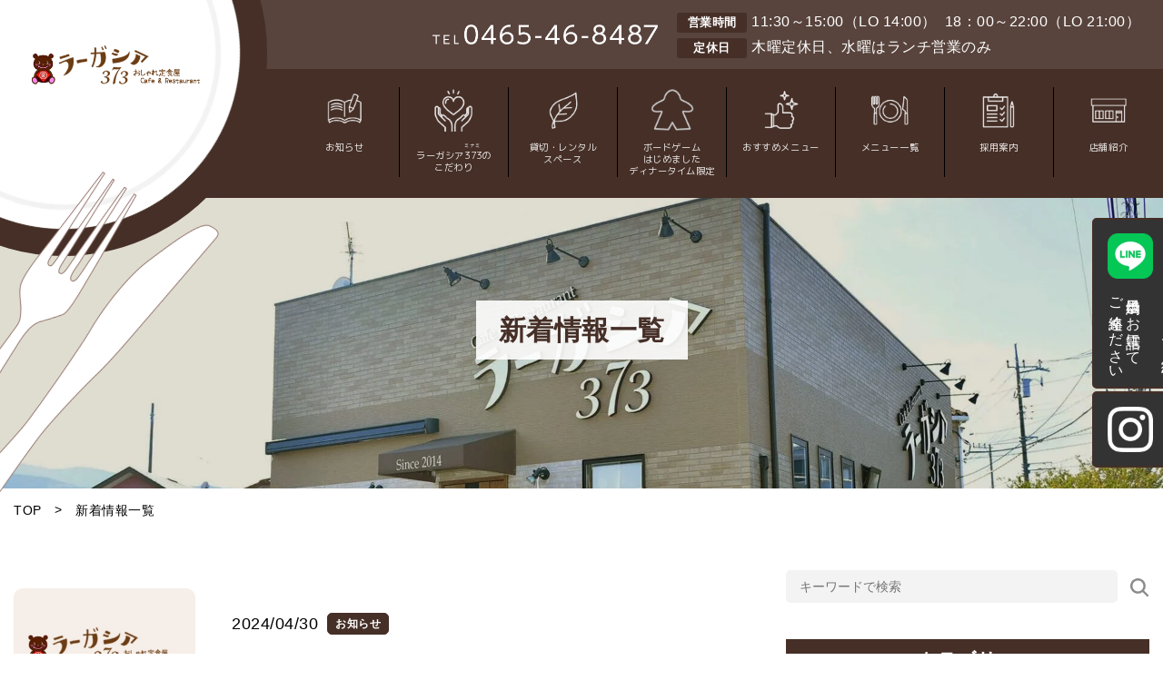

--- FILE ---
content_type: text/html; charset=UTF-8
request_url: https://ragashia373.com/all-news
body_size: 52877
content:

<!DOCTYPE html>

<html lang="ja">

<head>
    <meta charset="utf-8">
  <meta http-equiv="X-UA-Compatible" content="IE=edge" />
<meta name="description" content="ラーガシア373は、神奈川県南足柄市にある地元野菜にこだわったレストランです。自家栽培の採れたて野菜を使用し、ジュニア野菜ソムリエが腕を振るう季節感あふれる料理を提供しています。木の温もりを感じる店内で、ランチやディナーをお楽しみください。">
<title>ラーガシア373｜南足柄の地元野菜を楽しむレストラン | </title>
  <meta name="viewport" content="width=device-width, initial-scale=1.0, maximum-scale=1.0, user-scalable=0" />
  
  <link rel="icon" href="/wp-content/uploads/2024/03/favicon.png" sizes="16x16" />
  <link rel="icon" href="/wp-content/uploads/2024/03/favicon.png" sizes="32x32" />
  <link rel="icon" href="/wp-content/uploads/2024/03/favicon.png" sizes="48x48" />
  <link rel="icon" href="/wp-content/uploads/2024/03/favicon.png" sizes="62x62" />
  <link rel="apple-touch-icon" href="/wp-content/uploads/2024/03/favicon.png" sizes="180x180">
  <link rel="stylesheet" href="https://cdnjs.cloudflare.com/ajax/libs/font-awesome/6.4.0/css/all.min.css" integrity="sha512-iecdLmaskl7CVkqkXNQ/ZH/XLlvWZOJyj7Yy7tcenmpD1ypASozpmT/E0iPtmFIB46ZmdtAc9eNBvH0H/ZpiBw==" crossorigin="anonymous" referrerpolicy="no-referrer" />

  <title>新着情報一覧 &#8211; ラーガシア373｜南足柄の地元野菜を楽しむレストラン</title>
<meta name='robots' content='max-image-preview:large' />
<link rel='dns-prefetch' href='//ajax.googleapis.com' />
<link rel='dns-prefetch' href='//www.googletagmanager.com' />
<link rel="alternate" title="oEmbed (JSON)" type="application/json+oembed" href="https://ragashia373.com/wp-json/oembed/1.0/embed?url=https%3A%2F%2Fragashia373.com%2Fall-news%2F" />
<link rel="alternate" title="oEmbed (XML)" type="text/xml+oembed" href="https://ragashia373.com/wp-json/oembed/1.0/embed?url=https%3A%2F%2Fragashia373.com%2Fall-news%2F&#038;format=xml" />
<style id='wp-img-auto-sizes-contain-inline-css' type='text/css'>
img:is([sizes=auto i],[sizes^="auto," i]){contain-intrinsic-size:3000px 1500px}
/*# sourceURL=wp-img-auto-sizes-contain-inline-css */
</style>
<style id='wp-emoji-styles-inline-css' type='text/css'>

	img.wp-smiley, img.emoji {
		display: inline !important;
		border: none !important;
		box-shadow: none !important;
		height: 1em !important;
		width: 1em !important;
		margin: 0 0.07em !important;
		vertical-align: -0.1em !important;
		background: none !important;
		padding: 0 !important;
	}
/*# sourceURL=wp-emoji-styles-inline-css */
</style>
<link rel='stylesheet' id='wp-block-library-css' href='https://ragashia373.com/wp-includes/css/dist/block-library/style.min.css?ver=6.9' type='text/css' media='all' />
<style id='classic-theme-styles-inline-css' type='text/css'>
/*! This file is auto-generated */
.wp-block-button__link{color:#fff;background-color:#32373c;border-radius:9999px;box-shadow:none;text-decoration:none;padding:calc(.667em + 2px) calc(1.333em + 2px);font-size:1.125em}.wp-block-file__button{background:#32373c;color:#fff;text-decoration:none}
/*# sourceURL=/wp-includes/css/classic-themes.min.css */
</style>
<style id='global-styles-inline-css' type='text/css'>
:root{--wp--preset--aspect-ratio--square: 1;--wp--preset--aspect-ratio--4-3: 4/3;--wp--preset--aspect-ratio--3-4: 3/4;--wp--preset--aspect-ratio--3-2: 3/2;--wp--preset--aspect-ratio--2-3: 2/3;--wp--preset--aspect-ratio--16-9: 16/9;--wp--preset--aspect-ratio--9-16: 9/16;--wp--preset--color--black: #000000;--wp--preset--color--cyan-bluish-gray: #abb8c3;--wp--preset--color--white: #ffffff;--wp--preset--color--pale-pink: #f78da7;--wp--preset--color--vivid-red: #cf2e2e;--wp--preset--color--luminous-vivid-orange: #ff6900;--wp--preset--color--luminous-vivid-amber: #fcb900;--wp--preset--color--light-green-cyan: #7bdcb5;--wp--preset--color--vivid-green-cyan: #00d084;--wp--preset--color--pale-cyan-blue: #8ed1fc;--wp--preset--color--vivid-cyan-blue: #0693e3;--wp--preset--color--vivid-purple: #9b51e0;--wp--preset--gradient--vivid-cyan-blue-to-vivid-purple: linear-gradient(135deg,rgb(6,147,227) 0%,rgb(155,81,224) 100%);--wp--preset--gradient--light-green-cyan-to-vivid-green-cyan: linear-gradient(135deg,rgb(122,220,180) 0%,rgb(0,208,130) 100%);--wp--preset--gradient--luminous-vivid-amber-to-luminous-vivid-orange: linear-gradient(135deg,rgb(252,185,0) 0%,rgb(255,105,0) 100%);--wp--preset--gradient--luminous-vivid-orange-to-vivid-red: linear-gradient(135deg,rgb(255,105,0) 0%,rgb(207,46,46) 100%);--wp--preset--gradient--very-light-gray-to-cyan-bluish-gray: linear-gradient(135deg,rgb(238,238,238) 0%,rgb(169,184,195) 100%);--wp--preset--gradient--cool-to-warm-spectrum: linear-gradient(135deg,rgb(74,234,220) 0%,rgb(151,120,209) 20%,rgb(207,42,186) 40%,rgb(238,44,130) 60%,rgb(251,105,98) 80%,rgb(254,248,76) 100%);--wp--preset--gradient--blush-light-purple: linear-gradient(135deg,rgb(255,206,236) 0%,rgb(152,150,240) 100%);--wp--preset--gradient--blush-bordeaux: linear-gradient(135deg,rgb(254,205,165) 0%,rgb(254,45,45) 50%,rgb(107,0,62) 100%);--wp--preset--gradient--luminous-dusk: linear-gradient(135deg,rgb(255,203,112) 0%,rgb(199,81,192) 50%,rgb(65,88,208) 100%);--wp--preset--gradient--pale-ocean: linear-gradient(135deg,rgb(255,245,203) 0%,rgb(182,227,212) 50%,rgb(51,167,181) 100%);--wp--preset--gradient--electric-grass: linear-gradient(135deg,rgb(202,248,128) 0%,rgb(113,206,126) 100%);--wp--preset--gradient--midnight: linear-gradient(135deg,rgb(2,3,129) 0%,rgb(40,116,252) 100%);--wp--preset--font-size--small: 13px;--wp--preset--font-size--medium: 20px;--wp--preset--font-size--large: 36px;--wp--preset--font-size--x-large: 42px;--wp--preset--spacing--20: 0.44rem;--wp--preset--spacing--30: 0.67rem;--wp--preset--spacing--40: 1rem;--wp--preset--spacing--50: 1.5rem;--wp--preset--spacing--60: 2.25rem;--wp--preset--spacing--70: 3.38rem;--wp--preset--spacing--80: 5.06rem;--wp--preset--shadow--natural: 6px 6px 9px rgba(0, 0, 0, 0.2);--wp--preset--shadow--deep: 12px 12px 50px rgba(0, 0, 0, 0.4);--wp--preset--shadow--sharp: 6px 6px 0px rgba(0, 0, 0, 0.2);--wp--preset--shadow--outlined: 6px 6px 0px -3px rgb(255, 255, 255), 6px 6px rgb(0, 0, 0);--wp--preset--shadow--crisp: 6px 6px 0px rgb(0, 0, 0);}:where(.is-layout-flex){gap: 0.5em;}:where(.is-layout-grid){gap: 0.5em;}body .is-layout-flex{display: flex;}.is-layout-flex{flex-wrap: wrap;align-items: center;}.is-layout-flex > :is(*, div){margin: 0;}body .is-layout-grid{display: grid;}.is-layout-grid > :is(*, div){margin: 0;}:where(.wp-block-columns.is-layout-flex){gap: 2em;}:where(.wp-block-columns.is-layout-grid){gap: 2em;}:where(.wp-block-post-template.is-layout-flex){gap: 1.25em;}:where(.wp-block-post-template.is-layout-grid){gap: 1.25em;}.has-black-color{color: var(--wp--preset--color--black) !important;}.has-cyan-bluish-gray-color{color: var(--wp--preset--color--cyan-bluish-gray) !important;}.has-white-color{color: var(--wp--preset--color--white) !important;}.has-pale-pink-color{color: var(--wp--preset--color--pale-pink) !important;}.has-vivid-red-color{color: var(--wp--preset--color--vivid-red) !important;}.has-luminous-vivid-orange-color{color: var(--wp--preset--color--luminous-vivid-orange) !important;}.has-luminous-vivid-amber-color{color: var(--wp--preset--color--luminous-vivid-amber) !important;}.has-light-green-cyan-color{color: var(--wp--preset--color--light-green-cyan) !important;}.has-vivid-green-cyan-color{color: var(--wp--preset--color--vivid-green-cyan) !important;}.has-pale-cyan-blue-color{color: var(--wp--preset--color--pale-cyan-blue) !important;}.has-vivid-cyan-blue-color{color: var(--wp--preset--color--vivid-cyan-blue) !important;}.has-vivid-purple-color{color: var(--wp--preset--color--vivid-purple) !important;}.has-black-background-color{background-color: var(--wp--preset--color--black) !important;}.has-cyan-bluish-gray-background-color{background-color: var(--wp--preset--color--cyan-bluish-gray) !important;}.has-white-background-color{background-color: var(--wp--preset--color--white) !important;}.has-pale-pink-background-color{background-color: var(--wp--preset--color--pale-pink) !important;}.has-vivid-red-background-color{background-color: var(--wp--preset--color--vivid-red) !important;}.has-luminous-vivid-orange-background-color{background-color: var(--wp--preset--color--luminous-vivid-orange) !important;}.has-luminous-vivid-amber-background-color{background-color: var(--wp--preset--color--luminous-vivid-amber) !important;}.has-light-green-cyan-background-color{background-color: var(--wp--preset--color--light-green-cyan) !important;}.has-vivid-green-cyan-background-color{background-color: var(--wp--preset--color--vivid-green-cyan) !important;}.has-pale-cyan-blue-background-color{background-color: var(--wp--preset--color--pale-cyan-blue) !important;}.has-vivid-cyan-blue-background-color{background-color: var(--wp--preset--color--vivid-cyan-blue) !important;}.has-vivid-purple-background-color{background-color: var(--wp--preset--color--vivid-purple) !important;}.has-black-border-color{border-color: var(--wp--preset--color--black) !important;}.has-cyan-bluish-gray-border-color{border-color: var(--wp--preset--color--cyan-bluish-gray) !important;}.has-white-border-color{border-color: var(--wp--preset--color--white) !important;}.has-pale-pink-border-color{border-color: var(--wp--preset--color--pale-pink) !important;}.has-vivid-red-border-color{border-color: var(--wp--preset--color--vivid-red) !important;}.has-luminous-vivid-orange-border-color{border-color: var(--wp--preset--color--luminous-vivid-orange) !important;}.has-luminous-vivid-amber-border-color{border-color: var(--wp--preset--color--luminous-vivid-amber) !important;}.has-light-green-cyan-border-color{border-color: var(--wp--preset--color--light-green-cyan) !important;}.has-vivid-green-cyan-border-color{border-color: var(--wp--preset--color--vivid-green-cyan) !important;}.has-pale-cyan-blue-border-color{border-color: var(--wp--preset--color--pale-cyan-blue) !important;}.has-vivid-cyan-blue-border-color{border-color: var(--wp--preset--color--vivid-cyan-blue) !important;}.has-vivid-purple-border-color{border-color: var(--wp--preset--color--vivid-purple) !important;}.has-vivid-cyan-blue-to-vivid-purple-gradient-background{background: var(--wp--preset--gradient--vivid-cyan-blue-to-vivid-purple) !important;}.has-light-green-cyan-to-vivid-green-cyan-gradient-background{background: var(--wp--preset--gradient--light-green-cyan-to-vivid-green-cyan) !important;}.has-luminous-vivid-amber-to-luminous-vivid-orange-gradient-background{background: var(--wp--preset--gradient--luminous-vivid-amber-to-luminous-vivid-orange) !important;}.has-luminous-vivid-orange-to-vivid-red-gradient-background{background: var(--wp--preset--gradient--luminous-vivid-orange-to-vivid-red) !important;}.has-very-light-gray-to-cyan-bluish-gray-gradient-background{background: var(--wp--preset--gradient--very-light-gray-to-cyan-bluish-gray) !important;}.has-cool-to-warm-spectrum-gradient-background{background: var(--wp--preset--gradient--cool-to-warm-spectrum) !important;}.has-blush-light-purple-gradient-background{background: var(--wp--preset--gradient--blush-light-purple) !important;}.has-blush-bordeaux-gradient-background{background: var(--wp--preset--gradient--blush-bordeaux) !important;}.has-luminous-dusk-gradient-background{background: var(--wp--preset--gradient--luminous-dusk) !important;}.has-pale-ocean-gradient-background{background: var(--wp--preset--gradient--pale-ocean) !important;}.has-electric-grass-gradient-background{background: var(--wp--preset--gradient--electric-grass) !important;}.has-midnight-gradient-background{background: var(--wp--preset--gradient--midnight) !important;}.has-small-font-size{font-size: var(--wp--preset--font-size--small) !important;}.has-medium-font-size{font-size: var(--wp--preset--font-size--medium) !important;}.has-large-font-size{font-size: var(--wp--preset--font-size--large) !important;}.has-x-large-font-size{font-size: var(--wp--preset--font-size--x-large) !important;}
:where(.wp-block-post-template.is-layout-flex){gap: 1.25em;}:where(.wp-block-post-template.is-layout-grid){gap: 1.25em;}
:where(.wp-block-term-template.is-layout-flex){gap: 1.25em;}:where(.wp-block-term-template.is-layout-grid){gap: 1.25em;}
:where(.wp-block-columns.is-layout-flex){gap: 2em;}:where(.wp-block-columns.is-layout-grid){gap: 2em;}
:root :where(.wp-block-pullquote){font-size: 1.5em;line-height: 1.6;}
/*# sourceURL=global-styles-inline-css */
</style>
<link rel='stylesheet' id='contact-form-7-css' href='https://ragashia373.com/wp-content/plugins/contact-form-7/includes/css/styles.css?ver=6.1.4' type='text/css' media='all' />
<link rel='stylesheet' id='wpcf7-redirect-script-frontend-css' href='https://ragashia373.com/wp-content/plugins/wpcf7-redirect/build/assets/frontend-script.css?ver=2c532d7e2be36f6af233' type='text/css' media='all' />
<link rel='stylesheet' id='style-css' href='https://ragashia373.com/wp-content/themes/insp_theme02/style-min.css?ver=1.8' type='text/css' media='all' />
<link rel='stylesheet' id='style-sp-css' href='https://ragashia373.com/wp-content/themes/insp_theme02/style-sp-min.css?ver=1.8' type='text/css' media='all' />
<link rel='stylesheet' id='design-css' href='https://ragashia373.com/wp-content/themes/insp_theme02/css/design.css?ver=1.8' type='text/css' media='all' />
<link rel='stylesheet' id='sp-css' href='https://ragashia373.com/wp-content/themes/insp_theme02/css/sp.css?ver=1.8' type='text/css' media='all' />
<link rel='stylesheet' id='elementor-css' href='https://ragashia373.com/wp-content/themes/insp_theme02/css/elementor.css?ver=1.8' type='text/css' media='all' />
<link rel='stylesheet' id='custom-editor-css-css' href='https://ragashia373.com/wp-content/themes/insp_theme02/css/custom-editor.css?ver=6.9' type='text/css' media='all' />
<link rel='stylesheet' id='wp-members-css' href='https://ragashia373.com/wp-content/plugins/wp-members/assets/css/forms/generic-no-float.min.css?ver=3.5.5.1' type='text/css' media='all' />
<link rel='stylesheet' id='fancybox-css' href='https://ragashia373.com/wp-content/plugins/easy-fancybox/fancybox/1.5.4/jquery.fancybox.min.css?ver=6.9' type='text/css' media='screen' />
<style id='fancybox-inline-css' type='text/css'>
#fancybox-outer{background:#ffffff}#fancybox-content{background:#ffffff;border-color:#ffffff;color:#000000;}#fancybox-title,#fancybox-title-float-main{color:#fff}
/*# sourceURL=fancybox-inline-css */
</style>
<link rel='stylesheet' id='tablepress-default-css' href='https://ragashia373.com/wp-content/plugins/tablepress/css/build/default.css?ver=3.2.6' type='text/css' media='all' />
<!--n2css--><script type="text/javascript" defer='defer' src="https://ragashia373.com/wp-content/plugins/qa-heatmap-analytics/js/polyfill/object_assign.js?ver=4.0.1.0&#039; async charset=&#039;UTF-8" id="qahm-polyfill-object-assign-js"></script>
<script type="text/javascript" id="qahm-behavioral-data-init-js-before">
/* <![CDATA[ */
var qahm = qahm || {}; let obj = {"ajax_url":"https:\/\/ragashia373.com\/wp-admin\/admin-ajax.php","plugin_dir_url":"https:\/\/ragashia373.com\/wp-content\/plugins\/qa-heatmap-analytics\/","tracking_hash":"d69717421193223b","nonce_init":"d87e7db523","nonce_behavioral":"5bfd21f811","const_debug_level":{"release":0,"staging":1,"debug":2},"const_debug":0,"type":"page_id","id":618,"dev001":false,"dev002":false,"dev003":false,"cookieMode":false}; qahm = Object.assign( qahm, obj );
//# sourceURL=qahm-behavioral-data-init-js-before
/* ]]> */
</script>
<script type="text/javascript" defer='defer' src="https://ragashia373.com/wp-content/plugins/qa-heatmap-analytics/js/behavioral-data-init.js?ver=4.0.1.0&#039; async charset=&#039;UTF-8" id="qahm-behavioral-data-init-js"></script>
<script type="text/javascript" src="//ajax.googleapis.com/ajax/libs/jquery/3.6.3/jquery.min.js?ver=3.6.3" id="jquery-js"></script>
<script type="text/javascript" defer='defer' src="https://ragashia373.com/wp-content/plugins/qa-heatmap-analytics/js/common.js?ver=4.0.1.0&#039; async charset=&#039;UTF-8" id="qahm-common-js"></script>

<!-- Google tag (gtag.js) snippet added by Site Kit -->

<!-- Google アナリティクス スニペット (Site Kit が追加) -->
<script type="text/javascript" defer='defer' src="https://www.googletagmanager.com/gtag/js?id=GT-KDQHSRR" id="google_gtagjs-js" async></script>
<script type="text/javascript" id="google_gtagjs-js-after">
/* <![CDATA[ */
window.dataLayer = window.dataLayer || [];function gtag(){dataLayer.push(arguments);}
gtag("set","linker",{"domains":["ragashia373.com"]});
gtag("js", new Date());
gtag("set", "developer_id.dZTNiMT", true);
gtag("config", "GT-KDQHSRR");
//# sourceURL=google_gtagjs-js-after
/* ]]> */
</script>

<!-- End Google tag (gtag.js) snippet added by Site Kit -->
<link rel="https://api.w.org/" href="https://ragashia373.com/wp-json/" /><link rel="alternate" title="JSON" type="application/json" href="https://ragashia373.com/wp-json/wp/v2/pages/618" /><link rel="EditURI" type="application/rsd+xml" title="RSD" href="https://ragashia373.com/xmlrpc.php?rsd" />
<meta name="generator" content="WordPress 6.9" />
<link rel="canonical" href="https://ragashia373.com/all-news/" />
<link rel='shortlink' href='https://ragashia373.com/?p=618' />
<meta name="generator" content="Site Kit by Google 1.125.0" /><script type="text/javascript"> if (typeof(wp) == "undefined") { window.wp = { i18n: { setLocaleData: (function() { return false; })} }; } </script><script type="application/ld+json">{"@context":"http:\/\/schema.org","@type":"BreadcrumbList","name":"\u30d1\u30f3\u304f\u305a\u30ea\u30b9\u30c8","itemListElement":[{"@type":"ListItem","position":1,"item":{"name":"HOME","@id":"https:\/\/ragashia373.com\/"}},{"@type":"ListItem","position":2,"item":{"name":"\u65b0\u7740\u60c5\u5831\u4e00\u89a7","@id":"https:\/\/ragashia373.com\/all-news"}}]}</script>
<meta property="og:title" content="新着情報一覧">
<meta property="og:description" content="">
<meta property="og:type" content="article">
<meta property="og:url" content="https://ragashia373.com/all-news/">
<meta property="og:image" content="/wp-content/uploads/2022/02/sub-header-news.jpg">
<meta property="og:site_name" content="ラーガシア373｜南足柄の地元野菜を楽しむレストラン">
<meta name="twitter:card" content="summary_large_image">
<meta name="twitter:site" content="">
<meta property="og:locale" content="ja_JP">
<meta name="generator" content="Elementor 3.34.1; settings: css_print_method-external, google_font-enabled, font_display-swap">
			<style>
				.e-con.e-parent:nth-of-type(n+4):not(.e-lazyloaded):not(.e-no-lazyload),
				.e-con.e-parent:nth-of-type(n+4):not(.e-lazyloaded):not(.e-no-lazyload) * {
					background-image: none !important;
				}
				@media screen and (max-height: 1024px) {
					.e-con.e-parent:nth-of-type(n+3):not(.e-lazyloaded):not(.e-no-lazyload),
					.e-con.e-parent:nth-of-type(n+3):not(.e-lazyloaded):not(.e-no-lazyload) * {
						background-image: none !important;
					}
				}
				@media screen and (max-height: 640px) {
					.e-con.e-parent:nth-of-type(n+2):not(.e-lazyloaded):not(.e-no-lazyload),
					.e-con.e-parent:nth-of-type(n+2):not(.e-lazyloaded):not(.e-no-lazyload) * {
						background-image: none !important;
					}
				}
			</style>
			<noscript><style>.lazyload[data-src]{display:none !important;}</style></noscript><style>.lazyload{background-image:none !important;}.lazyload:before{background-image:none !important;}</style><link rel="icon" href="/wp-content/uploads/2024/03/cropped-favicon-32x32.png" sizes="32x32" />
<link rel="icon" href="/wp-content/uploads/2024/03/cropped-favicon-192x192.png" sizes="192x192" />
<link rel="apple-touch-icon" href="/wp-content/uploads/2024/03/cropped-favicon-180x180.png" />
<meta name="msapplication-TileImage" content="/wp-content/uploads/2024/03/cropped-favicon-270x270.png" />

</head>

<body class="wp-singular page-template page-template-information-all page-template-information-all-php page page-id-618 wp-theme-insp_theme02 all-news elementor-default elementor-kit-1641">

  <div id="loading" style="background-color:#ffffff">
    <div class="spin-wrap">
      <div class="spinner" style="background-color:#1e73be">
      </div>
    </div>
  </div>

  <header class="header">

      
<div class="header-content02">

  <div class="header-box02">

    <div class="header-box-inner02 flex">

      <div class="g-nav-tel-pc-wrap">

        
        <div class="g-nav-tel-pc">

          
          <a href="tel:0465468487" class="o-hover">
            <img src="[data-uri]" alt="" width="913" height="83" data-src="/wp-content/uploads/2024/04/tel.png" decoding="async" class="lazyload" data-eio-rwidth="913" data-eio-rheight="83"><noscript><img src="/wp-content/uploads/2024/04/tel.png" alt="" width="913" height="83" data-eio="l"></noscript>
          </a>

        </div>

        
      </div>

       
      <p class="logo o-hover">
        <a href="https://ragashia373.com">
          <img src="[data-uri]" alt="" width="360" height="80" data-src="/wp-content/uploads/2024/03/logo.png" decoding="async" class="lazyload" data-eio-rwidth="360" data-eio-rheight="80"><noscript><img src="/wp-content/uploads/2024/03/logo.png" alt="" width="360" height="80" data-eio="l"></noscript>
        </a>
      </p>

      <div class="header-nav ">
             	<p class="header-nav-01"><span class="tit">営業時間</span><span>11:30～15:00（LO 14:00）</span>&nbsp;&nbsp;<span>18：00～22:00（LO 21:00）</span></p>
				<p class="header-nav-02"><span class="tit">定休日</span><span>木曜定休日、水曜はランチ営業のみ</span></p>
		
				</div>

	<div class="header-sub-box02">
  <nav class="g-sub-nav02">
    <ul class="g-sub-nav-list flex">
		<li><a href="https://lin.ee/SLgNhn1" target="_blank">
			<div class="col2">
			<p class="img"><img src="[data-uri]" alt="" width="150" height="150" class="alignnone size-thumbnail wp-image-1865 lazyload" data-src="/wp-content/uploads/2024/04/LINE_Brand_icon-150x150.png" decoding="async" data-eio-rwidth="150" data-eio-rheight="150" /><noscript><img src="/wp-content/uploads/2024/04/LINE_Brand_icon-150x150.png" alt="" width="150" height="150" class="alignnone size-thumbnail wp-image-1865" data-eio="l" /></noscript></p>
			<p class="txt"><span> LINEで予約</span><br>当日予約はお電話にて<br>ご連絡ください</p>
				</div>	
			</a>
	  </li>
      <li> <a href="https://www.instagram.com/ragashia373/" target="_blank">
            <p class="img"><img src="[data-uri]" alt="" width="150" height="150" class="alignnone size-thumbnail wp-image-1867 lazyload" data-src="/wp-content/uploads/2024/04/Instagram_Glyph_White-150x150.png" decoding="async" data-eio-rwidth="150" data-eio-rheight="150" /><noscript><img src="/wp-content/uploads/2024/04/Instagram_Glyph_White-150x150.png" alt="" width="150" height="150" class="alignnone size-thumbnail wp-image-1867" data-eio="l" /></noscript></p>
	
		  </a> </li>
    </ul>
  </nav>
</div>	
		
<!--
      <div class="header-sub-box02">

        
        <nav class="g-sub-nav02">

          <ul class="g-sub-nav-list flex">

            
          </ul>

        </nav>

        
      </div>
-->
    </div>

  </div>

  <div class="menu-header-menu-container"><ul class="header-menu"><li id="menu-item-1743" class="menu-item menu-item-type-custom menu-item-object-custom menu-item-1743"><a href="/#greeting">お知らせ</a></li>
<li id="menu-item-1744" class="menu-item menu-item-type-custom menu-item-object-custom menu-item-1744"><a href="/#comintment">ラーガシア<ruby>373<rt>ミナミ</rt></ruby>の<br>こだわり</a></li>
<li id="menu-item-1745" class="menu-item menu-item-type-custom menu-item-object-custom menu-item-1745"><a href="/#rental">貸切・レンタル<br>スペース</a></li>
<li id="menu-item-1746" class="menu-item menu-item-type-custom menu-item-object-custom menu-item-1746"><a href="/#support">ボードゲーム<br>はじめました<br>ディナータイム限定</a></li>
<li id="menu-item-1747" class="menu-item menu-item-type-custom menu-item-object-custom menu-item-1747"><a href="/#recommend">おすすめメニュー</a></li>
<li id="menu-item-1748" class="menu-item menu-item-type-custom menu-item-object-custom menu-item-1748"><a href="/#menu-list">メニュー一覧</a></li>
<li id="menu-item-1749" class="menu-item menu-item-type-custom menu-item-object-custom menu-item-1749"><a href="/#recruit">採用案内</a></li>
<li id="menu-item-1750" class="menu-item menu-item-type-custom menu-item-object-custom menu-item-1750"><a href="/#introduction">店舗紹介</a></li>
</ul></div>
</div>


<div class="sp-header">

  <div class="sp-header-inner flex">

    
    
    <p class="logo o-hover">
      <a href="https://ragashia373.com">
        <img src="[data-uri]" alt="" width="360" height="80" data-src="/wp-content/uploads/2024/03/logo.png" decoding="async" class="lazyload" data-eio-rwidth="360" data-eio-rheight="80"><noscript><img src="/wp-content/uploads/2024/03/logo.png" alt="" width="360" height="80" data-eio="l"></noscript>
      </a>
    </p>

    
    
    <ul class="sp-header-icon-list flex">

      
      <li>
        <a href="tel:0465-46-8487">
          <span><i class="fa-solid fa-phone-flip"></i></span>
        </a>
      </li>

      
    </ul>

    
  </div>

</div>




         
<div class="mobile-btn">
  <div id="hamburger"><span></span><span></span><span></span></div>
</div>

<nav id="mobile-nav">

  <div class="mobile-inner">

    <div class="mobile-logo">
            <a href="/"><img src="[data-uri]" alt="" data-src="/wp-content/uploads/2024/03/logo.png" decoding="async" class="lazyload" width="360" height="80" data-eio-rwidth="360" data-eio-rheight="80"><noscript><img src="/wp-content/uploads/2024/03/logo.png" alt="" data-eio="l"></noscript></a>
    </div>

    <div class="mobile-nav-wrap">

      <div class="menu-header-menu-container"><ul class="mobile-menu-list"><li class="menu-item menu-item-type-custom menu-item-object-custom menu-item-1743"><a href="/#greeting">お知らせ</a></li>
<li class="menu-item menu-item-type-custom menu-item-object-custom menu-item-1744"><a href="/#comintment">ラーガシア<ruby>373<rt>ミナミ</rt></ruby>の<br>こだわり</a></li>
<li class="menu-item menu-item-type-custom menu-item-object-custom menu-item-1745"><a href="/#rental">貸切・レンタル<br>スペース</a></li>
<li class="menu-item menu-item-type-custom menu-item-object-custom menu-item-1746"><a href="/#support">ボードゲーム<br>はじめました<br>ディナータイム限定</a></li>
<li class="menu-item menu-item-type-custom menu-item-object-custom menu-item-1747"><a href="/#recommend">おすすめメニュー</a></li>
<li class="menu-item menu-item-type-custom menu-item-object-custom menu-item-1748"><a href="/#menu-list">メニュー一覧</a></li>
<li class="menu-item menu-item-type-custom menu-item-object-custom menu-item-1749"><a href="/#recruit">採用案内</a></li>
<li class="menu-item menu-item-type-custom menu-item-object-custom menu-item-1750"><a href="/#introduction">店舗紹介</a></li>
</ul></div>
    </div>

    
    <div class="mobile-sub-nav">

      
    </div>

    
    
    <style>
.mobile-sns-icon-wrap {
  width: 100%;
  padding: 0 15px;
}

.mobile-sns-icon-title p {
  font-size: 2rem;
  font-weight: 700;
  color: #fff;
  text-align: center;
  margin-bottom: 5px;
}

.mobile-sns-icon-title p span {
  font-size: 1.4rem;
  font-weight: 700;
  color: #fff;
  vertical-align: 2px;
  margin-left: 5px;
}

.mobile-sns-sub-nav.flex {
  -webkit-box-pack: center;
  -ms-flex-pack: center;
  justify-content: center;
}

.mobile-sns-sub-nav.flex li {
  margin: 0 10px;
}

.mobile-sns-sub-nav.flex li a {
  color: #fff;
  font-size: 25px;
}

.mobile-sns-sub-nav.flex li svg {
  width: 25px;
}
</style>

<div class="mobile-sns-icon-wrap">

  <div class="mobile-sns-icon-title">
    <p>SNS<span>〜情報発信中〜</span></p>
  </div>

  <div class="mobile-sns-icon-list">

    <ul class="mobile-sns-sub-nav flex">

      
            
      <li>
        <a href="https://www.instagram.com/ragashia373/" target="_blank"><i class="fab fa-instagram"></i></a>
      </li>

      
      
      
    </ul>

  </div>

</div>


  </div>

</nav>

  
  </header>
	
	<p class="bg-logo01"><img src="[data-uri]" alt="" width="800" height="800" class="alignnone size-full wp-image-1970 lazyload" data-src="/wp-content/uploads/2024/04/bg-ligo01.png" decoding="async" data-eio-rwidth="800" data-eio-rheight="800" /><noscript><img src="/wp-content/uploads/2024/04/bg-ligo01.png" alt="" width="800" height="800" class="alignnone size-full wp-image-1970" data-eio="l" /></noscript></p>
<p class="bg-logo02"><img src="[data-uri]" alt="" width="800" height="2504" class="alignnone size-full wp-image-1969 lazyload" data-src="/wp-content/uploads/2024/04/bg-ligo02.png" decoding="async" data-eio-rwidth="800" data-eio-rheight="2535" /><noscript><img src="/wp-content/uploads/2024/04/bg-ligo02.png" alt="" width="800" height="2504" class="alignnone size-full wp-image-1969" data-eio="l" /></noscript></p>


<div class="sub-header lazyload" style="" data-back="/wp-content/uploads/2024/04/header-news.jpg" data-eio-rwidth="1920" data-eio-rheight="633">

  <div class="sub-header-title">
    <p class="sub-header-txt">新着情報一覧</p>
  </div>

</div>


<nav id="breadcrumbs" >
<ul>
<li><a href="https://ragashia373.com/">TOP</a></li>
<li class="separator">&nbsp;>&nbsp;</li>
<li>新着情報一覧</li>
</ul>
</nav>

<div class="archive-info-wrap width1400 flex">

  <main>

    
    <ul class="archive-info-list flex">

      
      <li class="flex flex-align-center">

        <div class="archive-info-img o-hover">

          
          
          <a href="https://ragashia373.com/%e3%83%9b%e3%83%bc%e3%83%a0%e3%83%9a%e3%83%bc%e3%82%b8%e3%82%92%e3%83%aa%e3%83%8b%e3%83%a5%e3%83%bc%e3%82%a2%e3%83%ab%e8%87%b4%e3%81%97%e3%81%be%e3%81%97%e3%81%9f%e3%80%82/"><img src="[data-uri]" alt="no-img" data-src="/wp-content/uploads/2024/04/noimage.png" decoding="async" class="lazyload" width="600" height="400" data-eio-rwidth="600" data-eio-rheight="400"><noscript><img src="/wp-content/uploads/2024/04/noimage.png" alt="no-img" data-eio="l"></noscript></a>

          
        </div>

        <div class="archive-info-txt">

          <div class="archive-time-cat flex flex-justify-start flex-align-center">
            <time itemprop=”datepublished”>2024/04/30</time>
            <ul class="archive-info-cat flex flex-justify-start"><li><a href="https://ragashia373.com/category/news/">お知らせ</a></li></ul>          </div>

          <h2 class="archive-info-title mb0"><a href="https://ragashia373.com/%e3%83%9b%e3%83%bc%e3%83%a0%e3%83%9a%e3%83%bc%e3%82%b8%e3%82%92%e3%83%aa%e3%83%8b%e3%83%a5%e3%83%bc%e3%82%a2%e3%83%ab%e8%87%b4%e3%81%97%e3%81%be%e3%81%97%e3%81%9f%e3%80%82/">ホームページをリニューアル致しました。</a></h2>

        </div>

      </li>

      
    </ul>

    
    
      </main>

  <aside id="sidebar" class="sidebar">

  <div class="side-box">

    <div class="search-box">
      <form method="get" class="searchform" action="https://ragashia373.com/" class="flex">
  <input type="hidden" name="post_type" value="post">
  <input type="text" placeholder="キーワードで検索" name="s">
  <button type="submit" class="search-btn"><svg data-name="search-icon" xmlns="http://www.w3.org/2000/svg" viewBox="0 0 38.89 38.89" class="search-icon">
      <path d="m44.14 40-8.82-8.82a16.37 16.37 0 1 0-13.11 6.57A16.24 16.24 0 0 0 32 34.48l8.82 8.82a2.34 2.34 0 0 0 3.32-3.3zM10.52 21.37a11.7 11.7 0 1 1 11.69 11.7 11.71 11.71 0 0 1-11.69-11.7z" transform="translate(-5.84 -5)" />
    </svg></button>
</form>    </div>

  </div>

  <div class="side-box">

    <h3>カテゴリー</h3>

        <ul>
            <li>
        <a href="https://ragashia373.com/category/news/">お知らせ</a>
      </li>
          </ul>

  </div>

  <div class="side-box">

    <h3>月別アーカイブ</h3>

    <ul>
      	<li><a href='https://ragashia373.com/2024/04/'>2024年4月</a></li>
    </ul>

  </div>

</aside>
</div>

<div class="header-sub-box02 side-bunner">
  <nav class="g-sub-nav02">
    <ul class="g-sub-nav-list flex">
		<li><a href="https://lin.ee/SLgNhn1" target="_blank">
			<div class="col2">
			<p class="img"><img src="/wp-content/uploads/2024/04/LINE_Brand_icon-150x150.png" alt="" width="150" height="150" class="alignnone size-thumbnail wp-image-1865 lazyloaded" data-src="/wp-content/uploads/2024/04/LINE_Brand_icon-150x150.png" decoding="async" data-eio-rwidth="150" data-eio-rheight="150"><noscript><img src="/wp-content/uploads/2024/04/LINE_Brand_icon-150x150.png" alt="" width="150" height="150" class="alignnone size-thumbnail wp-image-1865" data-eio="l" /></noscript></p>
			<p class="txt"><span> LINEで予約</span><br>当日予約はお電話にて<br>ご連絡ください</p>
				</div>	
			</a>
	  </li>
      <li> <a href="https://www.instagram.com/ragashia373/" target="_blank">
            <p class="img"><img src="/wp-content/uploads/2024/04/Instagram_Glyph_White-150x150.png" alt="" width="150" height="150" class="alignnone size-thumbnail wp-image-1867 lazyloaded" data-src="/wp-content/uploads/2024/04/Instagram_Glyph_White-150x150.png" decoding="async" data-eio-rwidth="150" data-eio-rheight="150"><noscript><img src="/wp-content/uploads/2024/04/Instagram_Glyph_White-150x150.png" alt="" width="150" height="150" class="alignnone size-thumbnail wp-image-1867" data-eio="l" /></noscript></p>
	
		  </a> </li>
    </ul>
  </nav>
</div>
<footer id="footer" class="footer">

  <div class="footer-inner flex">

    <div class="footer-logo-address">

      
      <div class="footer-logo o-hover">
        <a href="https://ragashia373.com">
          <img src="[data-uri]" alt="" data-src="/wp-content/uploads/2024/03/logo.png" decoding="async" class="lazyload" width="360" height="80" data-eio-rwidth="360" data-eio-rheight="80"><noscript><img src="/wp-content/uploads/2024/03/logo.png" alt="" data-eio="l"></noscript>
        </a>
      </div>

      <div class="footer-address">

                <p class="name">ラーガシア373</p>
        
                <p class="address">神奈川県南足柄市 関本709−1</p>
        
                <p class="tel">TEL：<a href="tel:0465-46-8487">0465-46-8487</a></p>
        
        
      </div>

    </div>

    <div class="footer-nav-wrap">

      <p class="footer-menu-title">MENU</p>

      <nav class="footer-nav flex">

        <div class="left">
          <div class="menu-footer-menu-left-container"><ul id="footer-menu-left" class="footer-menu"><li id="menu-item-1851" class="menu-item menu-item-type-post_type menu-item-object-page menu-item-home menu-item-1851"><a href="https://ragashia373.com/">HOME</a></li>
<li id="menu-item-1852" class="menu-item menu-item-type-custom menu-item-object-custom menu-item-1852"><a href="#comintment">ラーガシア373のこだわり</a></li>
<li id="menu-item-1853" class="menu-item menu-item-type-custom menu-item-object-custom menu-item-1853"><a href="#rental">貸切・レンタル スペース</a></li>
<li id="menu-item-1854" class="menu-item menu-item-type-custom menu-item-object-custom menu-item-1854"><a href="#support">ボードゲームはじめました ディナータイム限定</a></li>
</ul></div>        </div>

        <div class="right">
          <div class="menu-footer-menu-right-container"><ul id="footer-menu-right" class="footer-menu"><li id="menu-item-1850" class="menu-item menu-item-type-custom menu-item-object-custom menu-item-1850"><a href="#recommend">おすすめメニュー</a></li>
<li id="menu-item-1849" class="menu-item menu-item-type-custom menu-item-object-custom menu-item-1849"><a href="#menu-list">メニュー一覧</a></li>
<li id="menu-item-1848" class="menu-item menu-item-type-custom menu-item-object-custom menu-item-1848"><a href="#recruit">採用案内</a></li>
<li id="menu-item-1847" class="menu-item menu-item-type-custom menu-item-object-custom menu-item-1847"><a href="#introduction">店舗紹介</a></li>
</ul></div>        </div>

      </nav>

      
<style>
.sns-icon-wrap.flex {
  -webkit-box-align: center;
  -ms-flex-align: center;
  align-items: center;
  -webkit-box-pack: end;
  -ms-flex-pack: end;
  justify-content: flex-end;
}

.sns-icon-wrap.flex .line {
  height: 1px;
  display: block;
  background-color: #fff;
  width: 30px;
  margin: 0 20px;
  display: -webkit-box;
  display: -ms-flexbox;
  display: flex;
  -webkit-box-flex: 2;
  -ms-flex-positive: 2;
  flex-grow: 2;
}

.sns-icon-title p {
  font-size: 2rem;
  font-weight: 700;
  color: #fff;
  margin-bottom: 0;
}

.sns-icon-title p span {
  font-size: 1.4rem;
  margin-left: 5px;
  letter-spacing: 0.1em;
  vertical-align: 2px;
}

.sns-sub-nav li {
  margin-left: 10px;
}

.sns-sub-nav li a {
  color: #fff;
  font-size: 24px;
}

.sns-sub-nav li a:hover {
  opacity: 0.8;
}

.line-icon {
  width: 25px;
  transform: translateY(2px);
}

@media screen and (max-width:500px) {
  .sns-icon-title {
    width: 100%;
    text-align: center;
  }

  .sns-icon-wrap.flex .line {
    display: none;
  }

  .sns-sub-nav {
    margin: 0 auto;
  }

  .sns-sub-nav li {
    margin: 0 10px;
  }

  .sns-icon-list {
    margin: 0 auto;
  }
}
</style>

<div class="sns-icon-wrap flex">

  <div class="sns-icon-title">
    <p>SNS<span>〜情報発信中〜</span></p>
  </div>

  <div class="line">
  </div>

  <div class="sns-icon-list">

    <ul class="sns-sub-nav flex">

      
            
      <li>
        <a href="https://www.instagram.com/ragashia373/" target="_blank"><i class="fab fa-instagram"></i></a>
      </li>

      
      
      
    </ul>

  </div>

</div>


    </div>

  </div>

  <div class="copyright">
    <p>&copy; 2026            ラーガシア373       All Rights Reserved.</p>
  </div>

  <div id="page-top">
  <a href="#">
    <img src="[data-uri]" alt="" width="150" height="150" data-src="/wp-content/uploads/2024/04/pagetop.png" decoding="async" class="lazyload" data-eio-rwidth="150" data-eio-rheight="150"><noscript><img src="/wp-content/uploads/2024/04/pagetop.png" alt="" width="150" height="150" data-eio="l"></noscript>
  </a>
</div>

</footer>


<script type="speculationrules">
{"prefetch":[{"source":"document","where":{"and":[{"href_matches":"/*"},{"not":{"href_matches":["/wp-*.php","/wp-admin/*","/wp-content/uploads/*","/wp-content/*","/wp-content/plugins/*","/wp-content/themes/insp_theme02/*","/*\\?(.+)"]}},{"not":{"selector_matches":"a[rel~=\"nofollow\"]"}},{"not":{"selector_matches":".no-prefetch, .no-prefetch a"}}]},"eagerness":"conservative"}]}
</script>
			<script>
				const lazyloadRunObserver = () => {
					const lazyloadBackgrounds = document.querySelectorAll( `.e-con.e-parent:not(.e-lazyloaded)` );
					const lazyloadBackgroundObserver = new IntersectionObserver( ( entries ) => {
						entries.forEach( ( entry ) => {
							if ( entry.isIntersecting ) {
								let lazyloadBackground = entry.target;
								if( lazyloadBackground ) {
									lazyloadBackground.classList.add( 'e-lazyloaded' );
								}
								lazyloadBackgroundObserver.unobserve( entry.target );
							}
						});
					}, { rootMargin: '200px 0px 200px 0px' } );
					lazyloadBackgrounds.forEach( ( lazyloadBackground ) => {
						lazyloadBackgroundObserver.observe( lazyloadBackground );
					} );
				};
				const events = [
					'DOMContentLoaded',
					'elementor/lazyload/observe',
				];
				events.forEach( ( event ) => {
					document.addEventListener( event, lazyloadRunObserver );
				} );
			</script>
			<script type="text/javascript" id="eio-lazy-load-js-before">
/* <![CDATA[ */
var eio_lazy_vars = {"exactdn_domain":"","skip_autoscale":0,"bg_min_dpr":1.1,"threshold":0,"use_dpr":1};
//# sourceURL=eio-lazy-load-js-before
/* ]]> */
</script>
<script type="text/javascript" defer='defer' src="https://ragashia373.com/wp-content/plugins/ewww-image-optimizer/includes/lazysizes.min.js?ver=831&#039; async charset=&#039;UTF-8" id="eio-lazy-load-js" async="async" data-wp-strategy="async"></script>
<script type="text/javascript" defer='defer' src="https://ragashia373.com/wp-includes/js/dist/hooks.min.js?ver=dd5603f07f9220ed27f1&#039; async charset=&#039;UTF-8" id="wp-hooks-js"></script>
<script type="text/javascript" defer='defer' src="https://ragashia373.com/wp-includes/js/dist/i18n.min.js?ver=c26c3dc7bed366793375&#039; async charset=&#039;UTF-8" id="wp-i18n-js"></script>
<script type="text/javascript" id="wp-i18n-js-after">
/* <![CDATA[ */
wp.i18n.setLocaleData( { 'text direction\u0004ltr': [ 'ltr' ] } );
//# sourceURL=wp-i18n-js-after
/* ]]> */
</script>
<script type="text/javascript" defer='defer' src="https://ragashia373.com/wp-content/plugins/contact-form-7/includes/swv/js/index.js?ver=6.1.4&#039; async charset=&#039;UTF-8" id="swv-js"></script>
<script type="text/javascript" id="contact-form-7-js-translations">
/* <![CDATA[ */
( function( domain, translations ) {
	var localeData = translations.locale_data[ domain ] || translations.locale_data.messages;
	localeData[""].domain = domain;
	wp.i18n.setLocaleData( localeData, domain );
} )( "contact-form-7", {"translation-revision-date":"2025-11-30 08:12:23+0000","generator":"GlotPress\/4.0.3","domain":"messages","locale_data":{"messages":{"":{"domain":"messages","plural-forms":"nplurals=1; plural=0;","lang":"ja_JP"},"This contact form is placed in the wrong place.":["\u3053\u306e\u30b3\u30f3\u30bf\u30af\u30c8\u30d5\u30a9\u30fc\u30e0\u306f\u9593\u9055\u3063\u305f\u4f4d\u7f6e\u306b\u7f6e\u304b\u308c\u3066\u3044\u307e\u3059\u3002"],"Error:":["\u30a8\u30e9\u30fc:"]}},"comment":{"reference":"includes\/js\/index.js"}} );
//# sourceURL=contact-form-7-js-translations
/* ]]> */
</script>
<script type="text/javascript" id="contact-form-7-js-before">
/* <![CDATA[ */
var wpcf7 = {
    "api": {
        "root": "https:\/\/ragashia373.com\/wp-json\/",
        "namespace": "contact-form-7\/v1"
    }
};
//# sourceURL=contact-form-7-js-before
/* ]]> */
</script>
<script type="text/javascript" defer='defer' src="https://ragashia373.com/wp-content/plugins/contact-form-7/includes/js/index.js?ver=6.1.4&#039; async charset=&#039;UTF-8" id="contact-form-7-js"></script>
<script type="text/javascript" defer='defer' src="https://ragashia373.com/wp-content/plugins/qa-heatmap-analytics/js/behavioral-data-record.js?ver=4.0.1.0&#039; async charset=&#039;UTF-8" id="qahm-behavioral-data-record-js"></script>
<script type="text/javascript" id="wpcf7-redirect-script-js-extra">
/* <![CDATA[ */
var wpcf7r = {"ajax_url":"https://ragashia373.com/wp-admin/admin-ajax.php"};
//# sourceURL=wpcf7-redirect-script-js-extra
/* ]]> */
</script>
<script type="text/javascript" defer='defer' src="https://ragashia373.com/wp-content/plugins/wpcf7-redirect/build/assets/frontend-script.js?ver=2c532d7e2be36f6af233&#039; async charset=&#039;UTF-8" id="wpcf7-redirect-script-js"></script>
<script type="text/javascript" defer='defer' src="https://ragashia373.com/wp-content/themes/insp_theme02/js/bodyScrollLock.js?ver=1653627939&#039; async charset=&#039;UTF-8" id="lock-script-js"></script>
<script type="text/javascript" defer='defer' src="https://ragashia373.com/wp-content/themes/insp_theme02/js/main.js?ver=1709786379&#039; async charset=&#039;UTF-8" id="main-script-js"></script>
<script type="text/javascript" defer='defer' src="https://ragashia373.com/wp-content/themes/insp_theme02/js/add.js?ver=1712703652&#039; async charset=&#039;UTF-8" id="add-script-js"></script>
<script type="text/javascript" defer='defer' src="https://ragashia373.com/wp-content/plugins/easy-fancybox/vendor/purify.min.js?ver=6.9&#039; async charset=&#039;UTF-8" id="fancybox-purify-js"></script>
<script type="text/javascript" id="jquery-fancybox-js-extra">
/* <![CDATA[ */
var efb_i18n = {"close":"Close","next":"Next","prev":"Previous","startSlideshow":"Start slideshow","toggleSize":"Toggle size"};
//# sourceURL=jquery-fancybox-js-extra
/* ]]> */
</script>
<script type="text/javascript" defer='defer' src="https://ragashia373.com/wp-content/plugins/easy-fancybox/fancybox/1.5.4/jquery.fancybox.min.js?ver=6.9&#039; async charset=&#039;UTF-8" id="jquery-fancybox-js"></script>
<script type="text/javascript" id="jquery-fancybox-js-after">
/* <![CDATA[ */
var fb_timeout, fb_opts={'autoScale':true,'showCloseButton':true,'width':560,'height':340,'margin':20,'pixelRatio':'false','padding':10,'centerOnScroll':false,'enableEscapeButton':true,'speedIn':300,'speedOut':300,'overlayShow':true,'hideOnOverlayClick':true,'overlayColor':'#000','overlayOpacity':0.6,'minViewportWidth':320,'minVpHeight':320,'disableCoreLightbox':'true','enableBlockControls':'true','fancybox_openBlockControls':'true' };
if(typeof easy_fancybox_handler==='undefined'){
var easy_fancybox_handler=function(){
jQuery([".nolightbox","a.wp-block-file__button","a.pin-it-button","a[href*='pinterest.com\/pin\/create']","a[href*='facebook.com\/share']","a[href*='twitter.com\/share']"].join(',')).addClass('nofancybox');
jQuery('a.fancybox-close').on('click',function(e){e.preventDefault();jQuery.fancybox.close()});
/* IMG */
						var unlinkedImageBlocks=jQuery(".wp-block-image > img:not(.nofancybox,figure.nofancybox>img)");
						unlinkedImageBlocks.wrap(function() {
							var href = jQuery( this ).attr( "src" );
							return "<a href='" + href + "'></a>";
						});
var fb_IMG_select=jQuery('a[href*=".jpg" i]:not(.nofancybox,li.nofancybox>a,figure.nofancybox>a),area[href*=".jpg" i]:not(.nofancybox),a[href*=".png" i]:not(.nofancybox,li.nofancybox>a,figure.nofancybox>a),area[href*=".png" i]:not(.nofancybox),a[href*=".webp" i]:not(.nofancybox,li.nofancybox>a,figure.nofancybox>a),area[href*=".webp" i]:not(.nofancybox),a[href*=".jpeg" i]:not(.nofancybox,li.nofancybox>a,figure.nofancybox>a),area[href*=".jpeg" i]:not(.nofancybox)');
fb_IMG_select.addClass('fancybox image');
var fb_IMG_sections=jQuery('.gallery,.wp-block-gallery,.tiled-gallery,.wp-block-jetpack-tiled-gallery,.ngg-galleryoverview,.ngg-imagebrowser,.nextgen_pro_blog_gallery,.nextgen_pro_film,.nextgen_pro_horizontal_filmstrip,.ngg-pro-masonry-wrapper,.ngg-pro-mosaic-container,.nextgen_pro_sidescroll,.nextgen_pro_slideshow,.nextgen_pro_thumbnail_grid,.tiled-gallery');
fb_IMG_sections.each(function(){jQuery(this).find(fb_IMG_select).attr('rel','gallery-'+fb_IMG_sections.index(this));});
jQuery('a.fancybox,area.fancybox,.fancybox>a').each(function(){jQuery(this).fancybox(jQuery.extend(true,{},fb_opts,{'transition':'elastic','transitionIn':'elastic','transitionOut':'elastic','opacity':false,'hideOnContentClick':false,'titleShow':true,'titlePosition':'over','titleFromAlt':true,'showNavArrows':true,'enableKeyboardNav':true,'cyclic':false,'mouseWheel':'true','changeSpeed':250,'changeFade':300}))});
};};
jQuery(easy_fancybox_handler);jQuery(document).on('post-load',easy_fancybox_handler);

//# sourceURL=jquery-fancybox-js-after
/* ]]> */
</script>
<script type="text/javascript" defer='defer' src="https://ragashia373.com/wp-content/plugins/easy-fancybox/vendor/jquery.easing.min.js?ver=1.4.1&#039; async charset=&#039;UTF-8" id="jquery-easing-js"></script>
<script type="text/javascript" defer='defer' src="https://ragashia373.com/wp-content/plugins/easy-fancybox/vendor/jquery.mousewheel.min.js?ver=3.1.13&#039; async charset=&#039;UTF-8" id="jquery-mousewheel-js"></script>
<script id="wp-emoji-settings" type="application/json">
{"baseUrl":"https://s.w.org/images/core/emoji/17.0.2/72x72/","ext":".png","svgUrl":"https://s.w.org/images/core/emoji/17.0.2/svg/","svgExt":".svg","source":{"concatemoji":"https://ragashia373.com/wp-includes/js/wp-emoji-release.min.js?ver=6.9"}}
</script>
<script type="module">
/* <![CDATA[ */
/*! This file is auto-generated */
const a=JSON.parse(document.getElementById("wp-emoji-settings").textContent),o=(window._wpemojiSettings=a,"wpEmojiSettingsSupports"),s=["flag","emoji"];function i(e){try{var t={supportTests:e,timestamp:(new Date).valueOf()};sessionStorage.setItem(o,JSON.stringify(t))}catch(e){}}function c(e,t,n){e.clearRect(0,0,e.canvas.width,e.canvas.height),e.fillText(t,0,0);t=new Uint32Array(e.getImageData(0,0,e.canvas.width,e.canvas.height).data);e.clearRect(0,0,e.canvas.width,e.canvas.height),e.fillText(n,0,0);const a=new Uint32Array(e.getImageData(0,0,e.canvas.width,e.canvas.height).data);return t.every((e,t)=>e===a[t])}function p(e,t){e.clearRect(0,0,e.canvas.width,e.canvas.height),e.fillText(t,0,0);var n=e.getImageData(16,16,1,1);for(let e=0;e<n.data.length;e++)if(0!==n.data[e])return!1;return!0}function u(e,t,n,a){switch(t){case"flag":return n(e,"\ud83c\udff3\ufe0f\u200d\u26a7\ufe0f","\ud83c\udff3\ufe0f\u200b\u26a7\ufe0f")?!1:!n(e,"\ud83c\udde8\ud83c\uddf6","\ud83c\udde8\u200b\ud83c\uddf6")&&!n(e,"\ud83c\udff4\udb40\udc67\udb40\udc62\udb40\udc65\udb40\udc6e\udb40\udc67\udb40\udc7f","\ud83c\udff4\u200b\udb40\udc67\u200b\udb40\udc62\u200b\udb40\udc65\u200b\udb40\udc6e\u200b\udb40\udc67\u200b\udb40\udc7f");case"emoji":return!a(e,"\ud83e\u1fac8")}return!1}function f(e,t,n,a){let r;const o=(r="undefined"!=typeof WorkerGlobalScope&&self instanceof WorkerGlobalScope?new OffscreenCanvas(300,150):document.createElement("canvas")).getContext("2d",{willReadFrequently:!0}),s=(o.textBaseline="top",o.font="600 32px Arial",{});return e.forEach(e=>{s[e]=t(o,e,n,a)}),s}function r(e){var t=document.createElement("script");t.src=e,t.defer=!0,document.head.appendChild(t)}a.supports={everything:!0,everythingExceptFlag:!0},new Promise(t=>{let n=function(){try{var e=JSON.parse(sessionStorage.getItem(o));if("object"==typeof e&&"number"==typeof e.timestamp&&(new Date).valueOf()<e.timestamp+604800&&"object"==typeof e.supportTests)return e.supportTests}catch(e){}return null}();if(!n){if("undefined"!=typeof Worker&&"undefined"!=typeof OffscreenCanvas&&"undefined"!=typeof URL&&URL.createObjectURL&&"undefined"!=typeof Blob)try{var e="postMessage("+f.toString()+"("+[JSON.stringify(s),u.toString(),c.toString(),p.toString()].join(",")+"));",a=new Blob([e],{type:"text/javascript"});const r=new Worker(URL.createObjectURL(a),{name:"wpTestEmojiSupports"});return void(r.onmessage=e=>{i(n=e.data),r.terminate(),t(n)})}catch(e){}i(n=f(s,u,c,p))}t(n)}).then(e=>{for(const n in e)a.supports[n]=e[n],a.supports.everything=a.supports.everything&&a.supports[n],"flag"!==n&&(a.supports.everythingExceptFlag=a.supports.everythingExceptFlag&&a.supports[n]);var t;a.supports.everythingExceptFlag=a.supports.everythingExceptFlag&&!a.supports.flag,a.supports.everything||((t=a.source||{}).concatemoji?r(t.concatemoji):t.wpemoji&&t.twemoji&&(r(t.twemoji),r(t.wpemoji)))});
//# sourceURL=https://ragashia373.com/wp-includes/js/wp-emoji-loader.min.js' async charset='UTF-8
/* ]]> */
</script>
</body>

</html>

--- FILE ---
content_type: text/css
request_url: https://ragashia373.com/wp-content/themes/insp_theme02/style-min.css?ver=1.8
body_size: 47650
content:
@charset "UTF-8";*{-webkit-box-sizing:border-box;box-sizing:border-box;-webkit-appearance:none!important;}::before,::after{-webkit-box-sizing:inherit;box-sizing:inherit;}html{line-height:1.15;-webkit-text-size-adjust:100%;-webkit-tap-highlight-color:transparent;}body{margin:0;}main{display:block;}p,table,blockquote,address,pre,iframe,form,figure,dl{margin:0;}h1,h2,h3,h4,h5,h6{font-size:inherit;line-height:inherit;font-weight:inherit;margin:0;}ul,ol{margin:0;padding:0;list-style:none;list-style-type:none;}dt{font-weight:700;}dd{margin-left:0;}hr{-webkit-box-sizing:content-box;box-sizing:content-box;height:0;overflow:visible;border:0;border-top:1px solid;margin:0;clear:both;color:inherit;}pre{font-family:monospace,monospace;font-size:inherit;}address{font-style:inherit;}a{background-color:transparent;text-decoration:none;color:inherit;}abbr[title]{border-bottom:none;text-decoration:underline;-webkit-text-decoration:underline dotted;text-decoration:underline dotted;}b,strong{font-weight:bolder;}code,kbd,samp{font-family:monospace,monospace;font-size:inherit;}small{font-size:80%;}sub,sup{font-size:75%;line-height:0;position:relative;vertical-align:baseline;}sub{bottom:-.25em;}sup{top:-.5em;}img{border-style:none;vertical-align:bottom;}embed,object,iframe{border:0;vertical-align:bottom;}button,input,optgroup,select,textarea{-webkit-appearance:none;-moz-appearance:none;appearance:none;vertical-align:middle;color:inherit;font:inherit;border:0;background:transparent;padding:0;margin:0;outline:0;border-radius:0;text-align:inherit;}[type="checkbox"]{-webkit-appearance:checkbox;-moz-appearance:checkbox;appearance:checkbox;}[type="radio"]{-webkit-appearance:radio;-moz-appearance:radio;appearance:radio;}button,input{overflow:visible;}button,select{text-transform:none;}button,[type="button"],[type="reset"],[type="submit"]{cursor:pointer;-webkit-appearance:none;-moz-appearance:none;appearance:none;}button[disabled],[type="button"][disabled],[type="reset"][disabled],[type="submit"][disabled]{cursor:default;}button::-moz-focus-inner,[type="button"]::-moz-focus-inner,[type="reset"]::-moz-focus-inner,[type="submit"]::-moz-focus-inner{border-style:none;padding:0;}button:-moz-focusring,[type="button"]:-moz-focusring,[type="reset"]:-moz-focusring,[type="submit"]:-moz-focusring{outline:1px dotted ButtonText;}select::-ms-expand{display:none;}option{padding:0;}fieldset{margin:0;padding:0;border:0;min-width:0;}legend{color:inherit;display:table;max-width:100%;padding:0;white-space:normal;}progress{vertical-align:baseline;}textarea{overflow:auto;}[type="number"]::-webkit-inner-spin-button,[type="number"]::-webkit-outer-spin-button{height:auto;}[type="search"]{outline-offset:-2px;}[type="search"]::-webkit-search-decoration{-webkit-appearance:none;}::-webkit-file-upload-button{-webkit-appearance:button;font:inherit;}label[for]{cursor:pointer;}details{display:block;}summary{display:list-item;}[contenteditable]{outline:none;}table{border-collapse:collapse;border-spacing:0;}caption{text-align:left;}td,th{vertical-align:top;padding:0;}th{text-align:left;font-weight:700;}template{display:none;}[hidden]{display:none;}h1,h2,h3,h4,h5,h6{font-weight:700;line-height:1.5em;}html{font-size:62.5%;letter-spacing:.05em;text-align:justify;}body{position:relative;}p,a,li,dt,dd,time,h1,h2,h3,h4,h5,h6,th,td,span,label,input{font-family:"Helvetica Neue",Arial,"游ゴシック体",YuGothic,"游ゴシック Medium","Yu Gothic Medium","Hiragino Kaku Gothic ProN",sans-serif;font-weight:400;font-style:normal;}p,a,li,dt,dd,time,h1,h2,h3,h4,h5,h6,th,td,span{font-size:1.6rem;word-break:break-all;}h1,h2,h3,h4,h5,h6{line-height:1.7em;}p,a,li,dt,dd,th,td{line-height:1.75em;}p{margin-bottom:1em;}.lh2{line-height:2em;}section{padding:100px 0;}section.first{padding-top:0;}i{margin-right:5px;}img{display:block;height:auto;width:100%;-o-object-fit:cover;object-fit:cover;}.flex{display:-webkit-box;display:-ms-flexbox;display:flex;-webkit-box-pack:justify;-ms-flex-pack:justify;justify-content:space-between;-ms-flex-wrap:wrap;flex-wrap:wrap;}.flex-justify-start{-webkit-box-pack:start;-ms-flex-pack:start;justify-content:start;}.flex-justify-center{-webkit-box-pack:center;-ms-flex-pack:center;justify-content:center;}.flex-align-center{-webkit-box-align:center;-ms-flex-align:center;align-items:center;}.flex-reverse{-webkit-box-orient:horizontal;-webkit-box-direction:reverse;-ms-flex-direction:row-reverse;flex-direction:row-reverse;-ms-flex-wrap:wrap-reverse;flex-wrap:wrap-reverse;}.col-75{width:75%;}.col-74{width:74%;}.col-73{width:73%;}.col-72{width:72%;}.col-71{width:71%;}.col-70{width:70%;}.col-69{width:69%;}.col-68{width:68%;}.col-67{width:67%;}.col-66{width:66%;}.col-65{width:65%;}.col-64{width:64%;}.col-63{width:63%;}.col-62{width:61%;}.col-61{width:61%;}.col-60{width:60%;}.col-59{width:59%;}.col-58{width:58%;}.col-57{width:57%;}.col-56{width:56%;}.col-55{width:55%;}.col-54{width:54%;}.col-53{width:53%;}.col-52{width:52%;}.col-51{width:51%;}.col-50{width:50%;}.col-49{width:49%;}.col-48{width:48%;}.col-47{width:47%;}.col-46{width:46%;}.col-45{width:45%;}.col-44{width:44%;}.col-43{width:43%;}.col-42{width:42%;}.col-41{width:41%;}.col-40{width:40%;}.col-39{width:39%;}.col-38{width:38%;}.col-37{width:37%;}.col-36{width:36%;}.col-35{width:35%;}.col-34{width:34%;}.col-33{width:33%;}.col-32{width:32%;}.col-31{width:31%;}.col-30{width:30%;}.col-29{width:29%;}.col-28{width:28%;}.col-27{width:27%;}.col-26{width:26%;}.col-25{width:25%;}.t-center{text-align:center;}.f-bold{font-weight:700;}.mt0{margin-top:0;}.mt10{margin-top:10px;}.mt20{margin-top:20px;}.mt30{margin-top:30px;}.mt40{margin-top:40px;}.mt50{margin-top:50px;}.mt60{margin-top:60px;}.mt70{margin-top:70px;}.mt80{margin-top:80px;}.mt90{margin-top:90px;}.mt100{margin-top:100px;}.mb0{margin-bottom:0;}.mb10{margin-bottom:10px;}.mb20{margin-bottom:20px;}.mb30{margin-bottom:30px;}.mb40{margin-bottom:40px;}.mb50{margin-bottom:50px;}.mb60{margin-bottom:60px;}.mb70{margin-bottom:70px;}.mb80{margin-bottom:80px;}.mb90{margin-bottom:90px;}.mb100{margin-bottom:100px;}.pt0{padding-top:0;}.pt10{padding-top:10px;}.pt20{padding-top:20px;}.pt30{padding-top:30px;}.pt40{padding-top:40px;}.pt50{padding-top:50px;}.pt60{padding-top:60px;}.pt70{padding-top:70px;}.pt80{padding-top:80px;}.pt90{padding-top:90px;}.pt100{padding-top:100px;}.pb0{padding-bottom:0;}.pb10{padding-bottom:10px;}.pb20{padding-bottom:20px;}.pb30{padding-bottom:30px;}.pb40{padding-bottom:40px;}.pb50{padding-bottom:50px;}.pb60{padding-bottom:60px;}.pb70{padding-bottom:70px;}.pb80{padding-bottom:80px;}.pb90{padding-bottom:90px;}.pb100{padding-bottom:100px;}.width90{width:90%;margin:0 auto;}.width80{width:80%;margin:0 auto;}.width1400{max-width:1400px;width:100%;margin:0 auto;}.width1200{max-width:1200px;width:100%;margin:0 auto;}.width1000{max-width:1000px;width:100%;margin:0 auto;}.width900{max-width:900px;width:100%;margin:0 auto;}.width700{max-width:700px;width:100%;margin:0 auto;}.bg01{background-color:#ebfaff;}.bg-gray{background-color:#efefef;}.bg-dot01{background-color:#fff;background-image:radial-gradient(#f0f5ff 20%,transparent 20%),radial-gradient(#f0f5ff 20%,transparent 20%);background-size:20px 20px;background-position:0 0,10px 10px;}.bg-stripe{background-size:auto auto;background-color:#fff;background-image:repeating-linear-gradient(130deg,transparent,transparent 3px,#f8f8f8 3px,#f8f8f8 6px);}.bg-stripe02{background-size:auto auto;background-color:#e0f3fa;background-image:repeating-linear-gradient(135deg,transparent,transparent 5px,#ebf9fe 5px,#ebf9fe 10px);}.title01{color:#452F27;font-size:3rem;letter-spacing:.1em;font-weight:600;text-align:center;position:relative;padding-bottom:15px;margin-bottom:50px;}.title01::before{position:absolute;bottom:0;left:0;right:0;margin:0 auto;width:40px;height:5px;content:"";background:#452F27;}.title02{padding:10px 15px;font-weight:700;text-align:center;font-size:2rem;margin-bottom:25px;background-color:#452F27;color:#fff;}.title03{padding-bottom:10px;text-align:center;font-weight:700;font-size:2rem;margin-bottom:25px;color:#452F27;border-bottom:3px solid #452F27;}.btn-arrow{width:10px;position:absolute;right:20px;top:20px;}.btn{color:#fff;display:block;padding:10px 20px;font-size:1.6rem;max-width:300px;width:100%;font-weight:700;text-align:center;-webkit-transition-duration:.3s;transition-duration:.3s;border-radius:30px;margin:0 auto;position:relative;}.btn01{border:1px solid #452F27;background-color:#452F27;}.btn01 .btn-arrow{fill:#fff;}.btn01:hover{color:#452F27;background-color:#fff;}.btn01:hover .btn-arrow{fill:#452F27;}indent-list{display:table;margin:0;padding:0;}.indent-list li{text-indent:-1em;padding-left:1em;}.pcnone600{display:none;}.o-hover img{-webkit-transition-duration:.3s;transition-duration:.3s;}.o-hover img:hover{opacity:.8;}.link-over{position:absolute;background-color:rgba(255,255,255,0);bottom:0;height:100%;left:0;right:0;top:0;-webkit-transition-duration:.3s;transition-duration:.3s;width:100%;z-index:1;}.link-over:hover{background-color:rgba(255,255,255,.3);}.underline:hover{text-decoration:underline;}header{width:100%;}.header-content{padding:30px 0;}.header-content02{padding:30px 0 0;}.menu-has-children{position:relative;}.menu-image-title{margin:10px 0 0;width:100%;font-weight:700;font-size:1.6rem;color:#452F27;}.drop-menu{position:absolute;top:110%;z-index:1;border-radius:10px;padding:0 5px 5px;border:2px solid #452F27;background-color:rgba(255,255,255,.8);display:none;}.drop-menu li{width:180px;padding:5px 0;border:none;border-bottom:solid 2px #452F27;}.drop-menu li a{width:100%;font-size:1.4rem;display:block;color:#452F27;padding:10px;text-align:center;border-radius:5px;font-weight:700;}.drop-menu li a:hover{background-color:#452F27;color:#fff;opacity:1;}.drop-menu li:last-of-type{border-bottom:none;padding-bottom:0;}.g-sub-nav{position:absolute;top:10px;right:40px;}.g-sub-nav .g-sub-nav-list.flex{-webkit-box-pack:end;-ms-flex-pack:end;justify-content:flex-end;margin-bottom:20px;}.g-sub-nav .g-sub-nav-list.flex a{font-size:1.4rem;display:block;padding:5px 15px;border-radius:30px;text-align:center;margin-left:15px;border:solid 2px #452F27;background-color:#452F27;color:#fff;-webkit-transition:.3s;transition:.3s;font-weight:600;}.g-sub-nav .g-sub-nav-list.flex a:hover{color:#452F27;background-color:#fff;}.g-sub-nav02 .g-sub-nav-list.flex{-webkit-box-pack:end;-ms-flex-pack:end;justify-content:flex-end;margin-bottom:20px;}.g-sub-nav02 .g-sub-nav-list.flex a{font-size:1.4rem;display:block;padding:5px 15px;border-radius:30px;text-align:center;margin-left:15px;border:solid 2px #452F27;background-color:#452F27;color:#fff;-webkit-transition:.3s;transition:.3s;font-weight:600;}.g-sub-nav02 .g-sub-nav-list.flex a:hover{color:#452F27;background-color:#fff;}.header-inner.flex{max-width:1400px;margin:0 auto;-webkit-box-align:end;-ms-flex-align:end;align-items:flex-end;}.logo{width:200px;margin-bottom:0;}.g-menu-wrap{width:calc(100% - 220px);}.g-menu-a-list{display:-webkit-box;display:-ms-flexbox;display:flex;-webkit-box-pack:end;-ms-flex-pack:end;justify-content:flex-end;}.g-menu-a-list>li{position:relative;-webkit-box-pack:center;-ms-flex-pack:center;justify-content:center;display:-webkit-box;display:-ms-flexbox;display:flex;-webkit-box-align:center;-ms-flex-align:center;align-items:center;-ms-flex-wrap:wrap;flex-wrap:wrap;width:calc(100% / 6);padding:0 15px;border-right:5px dotted #452F27;}.g-menu-a-list>li:last-of-type{margin-right:0;border-right:none;}.g-menu-a-list>li .g-menu-icon-img-wrap{width:100%;}.g-menu-a-list>li .g-menu-icon-img-wrap img{max-height:50px;height:100%;margin:0 auto;width:auto;padding-bottom:0;}.g-menu-a-list>li .g-menu-icon-img-wrap svg{width:40px;height:40px;display:block;margin:0 auto;}.g-menu-a-list>li .g-menu-icon-img-wrap svg path{fill:#452F27;}.g-menu-a-list>li>a{position:absolute;top:0;left:0;right:0;bottom:0;width:100%;height:110%;z-index:10;background-color:rgba(255,255,255,0);-webkit-transition-duration:.3s;transition-duration:.3s;}.g-menu-a-list>li>a:hover{background-color:rgba(255,255,255,.2);cursor:pointer;}.header-inner02.flex{max-width:1400px;margin:0 auto;-webkit-box-align:end;-ms-flex-align:end;align-items:flex-end;}.logo02{width:200px;margin-bottom:0;}.g-menu-b-left,.g-menu-b-right{width:calc(100% / 2 - 100px);}.g-menu-b-list.left{display:-webkit-box;display:-ms-flexbox;display:flex;-webkit-box-pack:start;-ms-flex-pack:start;justify-content:flex-start;}.g-menu-b-list.right{display:-webkit-box;display:-ms-flexbox;display:flex;-webkit-box-pack:end;-ms-flex-pack:end;justify-content:flex-end;}.g-menu-b-list>li{position:relative;-webkit-box-pack:center;-ms-flex-pack:center;justify-content:center;display:-webkit-box;display:-ms-flexbox;display:flex;-webkit-box-align:center;-ms-flex-align:center;align-items:center;-ms-flex-wrap:wrap;flex-wrap:wrap;width:calc(100% / 3);padding:0 15px;border-right:5px dotted #452F27;}.g-menu-b-list>li:last-of-type{margin-right:0;border-right:none;}.g-menu-b-list>li .g-menu-icon-img-wrap{width:100%;}.g-menu-b-list>li .g-menu-icon-img-wrap img{max-height:50px;height:100%;margin:0 auto;width:auto;padding-bottom:0;}.g-menu-b-list>li .g-menu-icon-img-wrap svg{width:40px;height:40px;display:block;margin:0 auto;}.g-menu-b-list>li .g-menu-icon-img-wrap svg path{fill:#452F27;}.g-menu-b-list>li>a{position:absolute;top:0;left:0;right:0;bottom:0;width:100%;height:110%;z-index:10;background-color:rgba(255,255,255,0);-webkit-transition-duration:.3s;transition-duration:.3s;}.g-menu-b-list>li>a:hover{background-color:rgba(255,255,255,.2);cursor:pointer;}.header-box01{margin-bottom:20px;}.header-box01 .logo{max-width:170px;width:100%;}.header-box01 .header-box-inner01.flex{max-width:1400px;margin:0 auto;-webkit-box-align:center;-ms-flex-align:center;align-items:center;}.header-box01 .g-nav-tel-pc img{max-width:250px;margin-left:auto;}.header-box02{margin-bottom:20px;}.header-box02 .logo{width:30%;}.header-box02 .logo img{max-width:170px;width:100%;margin:0 auto;}.header-box02 .header-box-inner02.flex{max-width:1400px;margin:0 auto;-webkit-box-align:center;-ms-flex-align:center;align-items:center;}.header-box02 .header-box-inner02.flex .g-nav-tel-pc-wrap{width:30%;}.header-box02 .header-box-inner02.flex .g-nav-tel-pc img{max-width:250px;margin-right:auto;}.header-box02 .header-box-inner02.flex .header-sub-box02{width:30%;}.header-menu{display:-webkit-box;display:-ms-flexbox;display:flex;-webkit-box-pack:center;-ms-flex-pack:center;justify-content:center;-ms-flex-wrap:wrap;flex-wrap:wrap;background-color:#e2eff9;}.header-menu>li{padding:15px 0;}.header-menu>li a{font-size:1.6rem;color:#452F27;font-weight:700;letter-spacing:.01em;-webkit-transition-duration:.3s;transition-duration:.3s;display:block;color:#452F27;padding:0 40px;border-right:#452F27 3px dotted;}.header-menu>li a:hover{opacity:.8;}.header-menu>li:last-of-type a{border-right:none;}.header-menu .menu-item-has-children{position:relative;}.header-menu .sub-menu{position:absolute;top:100%;width:200px;display:none;z-index:5000;left:50%;transform:translateX(-50%);-webkit-transform:translateX(-50%);-ms-transform:translateX(-50%);}.header-menu .sub-menu li{border-bottom:1px solid #2d8bd3;}.header-menu .sub-menu a{display:block;padding:10px;border-right:none;background-color:#452F27;color:#fff;font-weight:700;text-align:center;font-size:1.4rem;}.sp-header,.sp-header02{display:none;}.sp-header-inner .logo{margin-right:auto;width:calc(100% - 155px);}.sp-header-inner .logo img{max-height:40px;width:auto;margin-left:5px;}.sp-header-icon-list{width:100px;display:-webkit-box;display:-ms-flexbox;display:flex;-webkit-box-pack:end;-ms-flex-pack:end;justify-content:flex-end;margin-right:50px;}.sp-header-icon-list li{margin:0 5px;}.sp-header-icon-list li a{margin-top:2px;width:35px;height:35px;display:block;background-color:#452F27;border-radius:5px;}.sp-header-icon-list li a span{display:-webkit-box;display:-ms-flexbox;display:flex;-webkit-box-pack:center;-ms-flex-pack:center;justify-content:center;-webkit-box-align:center;-ms-flex-align:center;align-items:center;height:100%;width:100%;padding:5px;}.sp-header-icon-list li a svg{width:20px;height:20px;height:auto;display:block;}.sp-header-icon-list li a svg path{fill:#fff;}#hamburger{display:none;position:fixed;z-index:5000;top:0;right:0;cursor:pointer;width:50px;height:50px;background-color:#fff;}#hamburger span{display:inline-block;-webkit-transition:all .4s;transition:all .4s;position:absolute;left:14px;height:3px;border-radius:2px;background-color:#452F27;width:45%;}#hamburger span:nth-of-type(1){top:15px;}#hamburger span:nth-of-type(2){top:23px;}#hamburger span:nth-of-type(3){top:31px;}#hamburger.active span:nth-of-type(1){top:18px;left:18px;-webkit-transform:translateY(6px) rotate(-45deg);transform:translateY(6px) rotate(-45deg);width:30%;}#hamburger.active span:nth-of-type(2){opacity:0;}#hamburger.active span:nth-of-type(3){top:30px;left:18px;-webkit-transform:translateY(-6px) rotate(45deg);transform:translateY(-6px) rotate(45deg);width:30%;}.mobile-btn{position:absolute;top:20px;right:20px;}#mobile-nav.none{display:none;}#mobile-nav{z-index:-1;position:fixed;top:0;width:100%;opacity:0;background-size:auto auto;background-color:#452F27;background-image:repeating-linear-gradient(90deg,transparent,transparent 10px,#1370b7 10px,#1370b7 20px);-webkit-transition:all .3s;transition:all .3s;height:100vh;height:calc(var(--vh,1vh) * 100);overflow-y:scroll;-webkit-overflow-scrolling:touch;padding-bottom:20px;}#mobile-nav.panelactive{opacity:1;z-index:999;}.mobile-logo{background-color:#fff;padding:15px 0;}.mobile-logo img{max-width:150px;margin:0 auto;}.mobile-menu-icon-list{width:100%;padding:20px 15px;}.mobile-menu-icon-list>li.sub-off{width:48.5%;padding:10px 10px 15px;background-color:#fff;margin-bottom:13px;border-radius:10px;position:relative;display:-webkit-box;display:-ms-flexbox;display:flex;-webkit-box-pack:center;-ms-flex-pack:center;justify-content:center;}.mobile-menu-icon-list>li.sub-off .mobile-menu-inner.flex{-webkit-box-pack:center;-ms-flex-pack:center;justify-content:center;-webkit-box-align:center;-ms-flex-align:center;align-items:center;-ms-flex-line-pack:center;align-content:center;}.mobile-menu-icon-list>li.sub-off .mobile-menu-icon-link{position:absolute;top:0;left:0;right:0;bottom:0;width:100%;height:100%;z-index:9999;}.mobile-menu-icon-list>li.sub-off .mobile-menu-title{font-size:1.4rem;text-align:center;font-weight:700;color:#452F27;margin-bottom:10px;}.mobile-menu-icon-list>li.sub-off .mobile-menu-icon{margin:0 auto;width:100%;}.mobile-menu-icon-list>li.sub-off .mobile-menu-img{margin:0 auto;width:100%;}.mobile-menu-icon-list>li.sub-off .mobile-menu-img img{width:auto;max-height:30px;height:100%;margin:0 auto;display:block;}.mobile-menu-icon-list>li.sub-on{width:48.5%;padding:10px 10px 15px;background-color:#fff;margin-bottom:13px;border-radius:10px;position:relative;}.mobile-menu-icon-list>li.sub-on .mobile-menu-inner.flex{-webkit-box-pack:center;-ms-flex-pack:center;justify-content:center;-webkit-box-align:center;-ms-flex-align:center;align-items:center;}.mobile-menu-icon-list>li.sub-on .mobile-menu-icon-link{position:absolute;top:0;left:0;right:0;bottom:0;width:100%;height:100%;z-index:9999;}.mobile-menu-icon-list>li.sub-on .mobile-menu-title{font-size:1.4rem;text-align:center;font-weight:700;color:#452F27;margin-bottom:5px;}.mobile-menu-icon-list>li.sub-on .mobile-menu-icon{margin:0 auto;width:100%;}.mobile-menu-icon-list>li.sub-on .mobile-menu-img{margin:0 auto;width:100%;}.mobile-menu-icon-list>li.sub-on .mobile-menu-img img{width:auto;max-height:35px;height:100%;margin:0 auto 5px;display:block;}.mobile-menu-icon-list>li.sub-on .mobile-sub-menu{margin-top:15px;}.mobile-menu-icon-list>li.sub-on .mobile-sub-menu li{margin-top:5px;}.mobile-menu-icon-list>li.sub-on .mobile-sub-menu a{display:block;padding:10px;background-color:#452F27;color:#fff;font-weight:700;font-size:1.2rem;text-align:center;border-radius:5px;}.mobile-sub-nav{width:100%;padding:0 15px;margin-bottom:40px;}.mobile-sub-nav li{margin-bottom:10px;}.mobile-sub-nav li a{display:block;padding:10px 15px;background-color:#fff;color:#452F27;font-weight:700;font-size:1.6rem;text-align:center;border-radius:25px;}.mobile-nav-wrap{margin:15px 15px 20px 15px;}.mobile-nav-wrap .mobile-menu-list{background-color:#fff;border-radius:15px;}.mobile-nav-wrap .mobile-menu-list>li{width:100%;}.mobile-nav-wrap .mobile-menu-list>li>a{display:block;text-align:center;padding:10px 15px;color:#452F27;font-weight:700;font-size:1.4rem;border-top:2px dashed #452F27;}.mobile-nav-wrap .mobile-menu-list>li:first-of-type a{border-top:none;}.mobile-nav-wrap .mobile-menu-list .sub-menu{display:-webkit-box;display:-ms-flexbox;display:flex;-webkit-box-pack:justify;-ms-flex-pack:justify;justify-content:space-between;-ms-flex-wrap:wrap;flex-wrap:wrap;padding:0 15px;margin-bottom:10px;}.mobile-nav-wrap .mobile-menu-list .sub-menu li{width:49%;}.mobile-nav-wrap .mobile-menu-list .sub-menu li a{display:block;background-color:#452F27;padding:5px 10px;text-align:center;font-size:1.2rem;color:#fff;font-weight:700;}.mobile-menu-tel{padding:0 15px;margin-bottom:40px;}.moblie-menu-head{width:80%;text-align:center;font-weight:700;color:#452F27;margin:0 auto;padding:5px 10px;border-radius:20px;margin:40px auto 15px;}.moblie-menu-tel-number{font-size:2.2rem;font-weight:600;-webkit-box-align:center;-ms-flex-align:center;align-items:center;-webkit-box-pack:center;-ms-flex-pack:center;justify-content:center;color:#fff;display:-webkit-box;display:-ms-flexbox;display:flex;}.moblie-menu-tel-icon{width:30px;height:30px;margin-right:10px;}.moblie-menu-time{font-size:1.4rem;text-align:center;color:#fff;}.slider{padding:0;position:relative;}#loading{width:100vw;height:100vh;-webkit-transition:all 1s;transition:all 1s;position:fixed;top:0;left:0;z-index:9999;}.loaded{opacity:0;visibility:hidden;}.spin-wrap{width:100px;height:100px;position:absolute;top:50%;left:50%;-webkit-transform:translate(-50%,-50%);transform:translate(-50%,-50%);}.spinner{width:100px;height:100px;border-radius:100%;-webkit-animation:sk-scaleout 1s infinite ease-in-out;animation:sk-scaleout 1s infinite ease-in-out;}@-webkit-keyframes sk-scaleout{0%{-webkit-transform:scale(0)}100%{-webkit-transform:scale(1);opacity:0}}@keyframes sk-scaleout{0%{-webkit-transform:scale(0);transform:scale(0)}100%{-webkit-transform:scale(1);transform:scale(1);opacity:0}}#page-top{position:fixed;right:30px;bottom:30px;z-index:2;}#page-top img{max-height:50px;width:auto;}#page-top img:hover{opacity:.8;}#breadcrumbs{margin-bottom:40px;padding:10px 15px 12px;}#breadcrumbs ul{display:-webkit-box;display:-ms-flexbox;display:flex;-webkit-box-pack:start;-ms-flex-pack:start;justify-content:flex-start;-ms-flex-wrap:wrap;flex-wrap:wrap;max-width:1400px;width:100%;margin:0 auto;padding-left:0;}#breadcrumbs ul li{padding-left:10px;display:inline-block;line-height:2em;}#breadcrumbs ul li.separator{-webkit-transform:translateY(-1px);transform:translateY(-1px);}#breadcrumbs ul li:first-of-type{padding-left:0;}#breadcrumbs ul li a,#breadcrumbs ul li{font-size:1.4rem;}#breadcrumbs ul li a:hover{text-decoration:underline;}.pagination{display:-webkit-box;display:-ms-flexbox;display:flex;-webkit-box-align:center;-ms-flex-align:center;align-items:center;-webkit-box-pack:center;-ms-flex-pack:center;justify-content:center;position:relative;font-size:1.6rem;margin-top:30px;}.pagination span,.pagination a{display:block;width:auto;margin:4px;padding:8px;color:#452F27;background-color:#c9e7ef;text-decoration:none;text-align:center;line-height:1.6rem;font-size:1.6rem;}.pagination .pager{width:32px;}.pagination a:hover,.pagination .current{color:#fff;border-color:#452F27;background-color:#452F27;font-size:1.6rem;}.pagination a.prev{margin-right:1.6rem;}.pagination a.next{margin-left:1.6rem;}.pagination a.first{display:none;}.pagination a.last{display:none;}.pagination span.page_num{display:none;}.page-nav{display:-webkit-box;display:-ms-flexbox;display:flex;-webkit-box-pack:justify;-ms-flex-pack:justify;justify-content:space-between;-ms-flex-wrap:wrap;flex-wrap:wrap;margin:40px 0 20px;}.page-nav>div{display:-webkit-box;display:-ms-flexbox;display:flex;-webkit-box-pack:justify;-ms-flex-pack:justify;justify-content:space-between;-ms-flex-wrap:wrap;flex-wrap:wrap;width:48%;padding:15px;border:3px solid #f1f1f1;-webkit-box-align:center;-ms-flex-align:center;align-items:center;}.prev-link,.next-link{position:relative;}.page-nav div img{max-width:100px;height:100px;-o-object-fit:cover;object-fit:cover;}.page-nav div span{font-size:1.4rem;width:calc(100% - 115px);line-height:1.75em;color:#452F27;font-weight:700;}.tab-panel-a .panel{display:none;}.tab-panel-a .panel.is-show{display:block;}.tab-panel-a .tab-group{display:-webkit-box;display:-ms-flexbox;display:flex;-webkit-box-pack:center;-ms-flex-pack:center;justify-content:center;margin-bottom:60px;-ms-flex-wrap:wrap;flex-wrap:wrap;}.tab-panel-a .tab{display:-webkit-box;display:-ms-flexbox;display:flex;-webkit-box-pack:center;-ms-flex-pack:center;justify-content:center;-webkit-box-align:center;-ms-flex-align:center;align-items:center;width:30%;margin:0 1.5%;border-radius:25px;padding:15px;font-weight:700;color:#452F27;background-color:#dff7f7;-webkit-transition-duration:.3s;transition-duration:.3s;}.tab-panel-a .tab:hover{cursor:pointer;}.tab-panel-a .tab.is-active,.tab-panel-a .tab:hover{background-color:#452F27;color:#fff;}.tab-panel-b .panel{display:none;}.tab-panel-b .panel.is-show{display:block;}.tab-panel-b .panel-inner{padding:40px;background-color:#fffff2;border-radius:40px;margin-bottom:40px;}.tab-panel-b .panel-inner .news-list01{margin-bottom:0;}.tab-panel-b .tab-group{display:-webkit-box;display:-ms-flexbox;display:flex;-webkit-box-pack:start;-ms-flex-pack:start;justify-content:flex-start;margin-left:40px;}.tab-panel-b .tab{width:200px;margin:0 5px;display:-webkit-box;display:-ms-flexbox;display:flex;-webkit-box-pack:center;-ms-flex-pack:center;justify-content:center;-webkit-box-align:center;-ms-flex-align:center;align-items:center;border-radius:15px 15px 0 0;padding:15px;font-weight:700;color:#452F27;background-color:#dff7f7;-webkit-transition-duration:.3s;transition-duration:.3s;}.tab-panel-b .tab:first-of-type{color:#b64e4e;background-color:#f2dbdb;}.tab-panel-b .tab:first-of-type:hover{background-color:#b64e4e;color:#fff;}.tab-panel-b .tab:first-of-type.is-active{background-color:#b64e4e;color:#fff;}.tab-panel-b .tab:nth-of-type(2){color:#898733;background-color:#dad9b0;}.tab-panel-b .tab:nth-of-type(2):hover{background-color:#b7b44d;color:#fff;}.tab-panel-b .tab:nth-of-type(2).is-active{background-color:#b7b44d;color:#fff;}.tab-panel-b .tab:nth-of-type(3){color:#378d2c;background-color:#9eca98;}.tab-panel-b .tab:nth-of-type(3):hover{background-color:#509f60;color:#fff;}.tab-panel-b .tab:nth-of-type(3).is-active{background-color:#509f60;color:#fff;}.tab-panel-b .tab:hover{cursor:pointer;}.tablepress-table-name{padding:10px 15px;font-weight:700;text-align:center;font-size:2rem;margin-bottom:25px;background-color:#452F27;color:#fff;}table.tablepress{border:1px solid #d1dee8;}.tablepress tbody th,.tablepress tbody td{padding:15px;}table.tablepress thead th{background-color:#452F27;color:#fff;text-align:center;}table.tablepress thead th{border-right:1px solid #4a8cbe;}.tablepress tbody td.column-1{width:30%;font-weight:700;color:#452F27;background-color:#e4f3ff;}.tablepress tbody td.column-2{width:70%;background-color:#fff;}.tablepress-table-description{text-align:center;padding:20px;border-radius:10px;background-color:#ebf9fd;}.table-wrap02 table.tablepress tbody th,.table-wrap02 table.tablepress tbody td{width:20%;text-align:center;}.table-wrap02 table.tablepress tbody th.column-1{background-color:#452F27;}.table-wrap02 table.tablepress tbody td{border-left:1px solid #d1dee8;}.sub-header{height:25vw;background-size:cover;background-position:center;width:100%;}.sub-header-title{display:-webkit-box;display:-ms-flexbox;display:flex;-webkit-box-pack:center;-ms-flex-pack:center;justify-content:center;-webkit-box-align:center;-ms-flex-align:center;align-items:center;right:0;left:0;text-align:center;margin:0 auto;height:100%;}.sub-header-txt{padding:10px 25px;color:#0166b4;line-height:1.5em;font-size:3rem;font-weight:700;background-color:rgba(255,255,255,.9);}.news-list01{margin-bottom:25px;}.news-list01 li{padding-bottom:15px;margin-bottom:20px;border-bottom:1px solid #d1dee8;}.news-list01 li .date-cat.flex{-webkit-box-pack:start;-ms-flex-pack:start;justify-content:flex-start;-webkit-box-align:center;-ms-flex-align:center;align-items:center;margin-bottom:10px;}.news-list01 li .date{margin-right:10px;line-height:1em;}.news-list01 li .news-cat a{line-height:1em;font-size:1.2rem;padding:5px 8px;font-weight:700;color:#fff;background-color:#452F27;border:1px solid #452F27;-webkit-transition-duration:.3s;transition-duration:.3s;display:-webkit-box;display:-ms-flexbox;display:flex;-webkit-box-align:center;-ms-flex-align:center;align-items:center;border-radius:5px;}.news-list01 li .news-cat a:hover{background-color:#fff;color:#452F27;}.news-list01 li .news-txt{margin-bottom:0;}.news-list01 li .news-txt a:hover{opacity:.7;}.news-list01 li:last-of-type{padding-bottom:0;margin-bottom:0;border-bottom:none;}.news-list02{margin-bottom:25px;}.news-list02 li{padding-bottom:15px;margin-bottom:15px;border-bottom:1px solid #d1dee8;-webkit-box-align:center;-ms-flex-align:center;align-items:center;}.news-list02 li .news-img{width:200px;}.news-list02 li .news-img img{-webkit-transition-duration:.3s;transition-duration:.3s;height:140px;-o-object-fit:cover;object-fit:cover;border-radius:10px;}.news-list02 li .news-img img:hover{opacity:.7;}.news-list02 li .news-txt{line-height:1.5em;margin-bottom:0;}.news-list02 li .news-txt a{line-height:1.5em;}.news-list02 li .news-txt a:hover{opacity:.7;}.news-list02 li .news-content{width:calc(100% - 220px);}.news-list02 li .date-cat.flex{-webkit-box-pack:start;-ms-flex-pack:start;justify-content:flex-start;-webkit-box-align:center;-ms-flex-align:center;align-items:center;margin-bottom:15px;}.news-list02 li .date{margin-right:10px;line-height:1em;}.news-list02 li .news-cat a{line-height:1em;font-size:1.2rem;padding:5px 8px;font-weight:700;color:#fff;background-color:#452F27;border:1px solid #452F27;-webkit-transition-duration:.3s;transition-duration:.3s;display:-webkit-box;display:-ms-flexbox;display:flex;-webkit-box-align:center;-ms-flex-align:center;align-items:center;border-radius:5px;}.news-list02 li .news-cat a:hover{background-color:#fff;color:#452F27;}.news-list02 li:last-of-type{padding-bottom:0;margin-bottom:0;border-bottom:none;}.news-list03 li{padding-bottom:15px;margin-bottom:15px;width:22%;}.news-list03 li .news-img{width:100%;margin-bottom:20px;}.news-list03 li .news-img img{-webkit-transition-duration:.3s;transition-duration:.3s;height:200px;-o-object-fit:cover;object-fit:cover;border-radius:15px;}.news-list03 li .news-img img:hover{opacity:.7;}.news-list03 li .news-txt{margin-bottom:0;}.news-list03 li .news-txt:hover{opacity:.7;}.news-list03 li .news-content{width:100%;}.news-list03 li .date-cat.flex{-webkit-box-pack:start;-ms-flex-pack:start;justify-content:flex-start;-webkit-box-align:center;-ms-flex-align:center;align-items:center;margin-bottom:10px;}.news-list03 li .date{margin-right:10px;line-height:1em;}.news-list03 li .news-cat a{line-height:1em;font-size:1.2rem;padding:5px 8px;font-weight:700;color:#fff;background-color:#452F27;border:1px solid #452F27;-webkit-transition-duration:.3s;transition-duration:.3s;display:-webkit-box;display:-ms-flexbox;display:flex;-webkit-box-align:center;-ms-flex-align:center;align-items:center;border-radius:5px;}.news-list03 li .news-cat a:hover{background-color:#fff;color:#452F27;}.news-list03::after{content:"";display:block;width:22%;}.news-list03::before{content:"";display:block;width:22%;-webkit-box-ordinal-group:2;-ms-flex-order:1;order:1;}.news-list01 li .news-cat a{background-color:#452F27;border:1px solid #452F27;}.news-list01 li .news-cat a:hover{color:#452F27;background-color:#fff;}.tab-news-wrap{margin-top:60px;}.tab-news-wrap .news-list01 li{border-bottom:1px solid #9e9e9e;}.tab-news-wrap .news-list01 li:last-of-type{border-bottom:none;}.tab-news-wrap .news-list01 li .news-cat a{background-color:#b64e4e;border:1px solid #b64e4e;}.tab-news-wrap .news-list01 li .news-cat.news a:hover{color:#b64e4e;background-color:#fff;}.tab-news-wrap .news-list01 li .news-cat.file a{background-color:#b6b44e;border:1px solid #b6b44e;}.tab-news-wrap .news-list01 li .news-cat.file a:hover{color:#b6b44e;background-color:#fff;}.tab-news-wrap .news-list01 li .news-cat.album a{background-color:#509f60;border:1px solid #509f60;}.tab-news-wrap .news-list01 li .news-cat.album a:hover{color:#509f60;background-color:#fff;}.gmap{height:0;overflow:hidden;padding-bottom:56.25%;position:relative;}.gmap iframe{position:absolute;left:0;top:0;height:100%;width:100%;}.contact-band{padding:60px 0;background-color:#ebf9fe;}.contact-band-inner{padding:0 15px;}.contact-band-title{font-weight:700;text-align:center;font-size:2.8rem;color:#452F27;margin-bottom:40px;}.cf-cb-txt{text-align:center;}.contact-band-tel-block.flex{margin-top:40px;-webkit-box-pack:center;-ms-flex-pack:center;justify-content:center;}.contact-band-tel-box{margin:0 2%;}.cf-cb-head{font-size:1.4rem;font-weight:600;color:#fff;text-align:center;padding:5px 10px;border-radius:25px;}.cf-tel-number{font-size:2.2rem;font-weight:600;-webkit-box-align:center;-ms-flex-align:center;align-items:center;-webkit-box-pack:center;-ms-flex-pack:center;justify-content:center;}.cf-tel-number:hover{opacity:.7;}.cf-cb-time{text-align:center;}.contact-band-tel-icon{width:30px;height:30px;margin-right:10px;}.footer{background-color:#452F27;padding:100px 0 15px;}.footer-inner{max-width:1400px;margin:0 auto 80px;}.footer-logo-address{width:500px;}.footer-logo{padding-bottom:40px;border-bottom:5px dotted #fff;margin-bottom:40px;}.footer-address p,.footer-address a{color:#fff;}.footer-address p{margin-bottom:0;margin-top:5px;}.footer-address p:first-of-type{margin-top:0;}.footer-address .name{margin-bottom:0;}.footer-address a:hover{color:#5993c0;}.footer-nav-wrap{width:calc(100% - 600px);}.footer-menu-title{background-color:#fff;color:#452F27;font-weight:600;padding:5px 20px;border-radius:20px;}.footer-menu-title .fa-flag{margin-right:10px;}.footer-nav.flex{width:98%;margin:0 auto 25px;}.footer-nav.flex .left{width:47.5%;}.footer-nav.flex .right{width:47.5%;margin-left:5%;}.footer-menu a{color:#fff;font-size:1.6rem;}.footer-menu a:hover{opacity:.8;}.footer-menu>li>a{padding-left:10px;padding-bottom:10px;margin-bottom:10px;border-bottom:1px dashed #ffffff;display:block;}.footer-menu .sub-menu{margin:5px 0 20px;padding-top:5px;}.footer-menu .sub-menu li{padding-left:10px;padding-bottom:3px;}.footer-menu .sub-menu a{font-size:1.4rem;}.copyright p{color:#fff;text-align:center;font-size:1.6rem;}.greeting-txt{font-size:1.8rem;letter-spacing:.1em;text-align:center;}.archive-info-wrap{margin-bottom:100px;}.archive-info-wrap main{width:calc(100% - 460px);}.archive-info-list{width:100%;}.archive-info-list li{width:100%;}.archive-info-list>li{padding:20px 0;border-top:1px solid #e0e0e0;}.archive-info-list>li:first-of-type{border-top:0;}.archive-info-img{width:200px;}.archive-info-img img{border-radius:10px;width:100%;height:100%;-o-object-fit:cover;object-fit:cover;aspect-ratio:4 / 3;}.archive-info-txt{width:calc(100% - 240px);}.archive-time-cat{margin-bottom:20px;}.archive-time-cat time{font-size:1.8rem;margin-right:10px;}.archive-info-title a{font-size:2rem;letter-spacing:0;}.archive-info-title a:hover{color:#452F27;}.archive-info-cat a{display:block;background-color:#452F27;color:#fff;font-weight:700;font-size:1.2rem;margin-right:10px;padding:5px 8px;border-radius:5px;border:1px solid #452F27;-webkit-transition-duration:.3s;transition-duration:.3s;line-height:1em;}.archive-info-cat a:hover{background-color:#fff;color:#452F27;}.single-info-wrap{margin-bottom:100px;}.single-info-wrap main{width:calc(100% - 460px);}.single-info-article{margin-bottom:60px;}.single-info-date-cat{-webkit-box-pack:start;-ms-flex-pack:start;justify-content:flex-start;margin-bottom:20px;-webkit-box-align:center;-ms-flex-align:center;align-items:center;}.single-info-date-cat time{margin-right:10px;}.single-info-date-cat span a{display:block;background-color:#452F27;color:#fff;font-weight:700;font-size:1.2rem;margin-right:10px;padding:5px 8px;border-radius:5px;border:1px solid #452F27;-webkit-transition-duration:.3s;transition-duration:.3s;line-height:1em;}.single-info-date-cat span a:hover{background-color:#fff;color:#452F27;}.single-info-title{color:#452F27;font-size:2.4rem;font-weight:700;margin-bottom:20px;}.single-info-content p{font-size:18px;margin-bottom:20px;}.single-info-catch-img{margin-bottom:40px;}.single-info-catch-img img{border-radius:25px;}.gallery-list{margin-bottom:20px;}.gallery-list li{width:24%;margin-bottom:15px;}.gallery-list li p{display:none;}.gallery-list a img{height:150px;-o-object-fit:cover;object-fit:cover;-webkit-transition-duration:.3s;transition-duration:.3s;border-radius:10px;}.gallery-list a img:hover{opacity:.7;}.gallery-list::before{content:"";display:block;width:24%;-webkit-box-ordinal-group:2;-ms-flex-order:1;order:1;}.gallery-list::after{content:"";display:block;width:24%;}.file-list{margin-bottom:20px;}.file-list li{width:48%;margin-bottom:20px;}.file-list a{display:block;padding:15px 20px;text-align:center;color:#452F27;background-color:#ebf9fd;text-align:center;font-size:1.8rem;font-weight:700;-webkit-transition-duration:.3s;transition-duration:.3s;}.file-list a:hover{color:#fff;background-color:#452F27;}.file-list svg{margin-right:10px;}.single-info-article h2{font-size:22px;padding:10px 15px;color:#452F27;font-weight:700;background:rgba(69, 47, 39,0.1);border-left:solid 5px #452F27;margin-bottom:20px;}.single-info-article h3{font-size:20px;padding-bottom:10px;margin-bottom:10px;color:#452F27;font-weight:700;border-bottom:solid 2px #452F27;}.sidebar{width:400px;}.sidebar input{width:calc(100% - 35px)!important;}.search-box{margin-bottom:40px;}.search-icon{width:20px;margin-left:10px;}.search-icon{fill:#8b8b8b;}.search-icon:hover{fill:#452F27;}.sidebar h3{font-size:2rem;padding:0;color:#fff;text-align:center;padding:5px 10px;background-color:#452F27;font-weight:700;letter-spacing:.1em;}.sidebar .side-box{margin-bottom:40px;}.side-box li,.widget_archive li{padding:10px 0;border-bottom:1px dashed #452F27;}.side-box li a,.widget_archive li a{font-size:1.6rem;}.side-box li a:hover,.widget_archive li a:hover{color:#452F27;}.edit-wrap{position:relative;}.com-post-link{text-align:center;color:#fff;background-color:#d94343;display:block;max-width:100px;border-radius:5px;padding:10px 15px;margin:40px auto 0;}.com-post-link:hover{opacity:.8;}.recruit-feed01>li{width:100%;padding:40px;background-color:#ebf9fd;margin-top:40px;border-radius:10px;position:relative;}.recruit-feed01>li:first-of-type{margin-top:0;}.recruit-feed01 .recruit-img{width:25%;}.recruit-feed01 .recruit-img img{height:205px;-o-object-fit:cover;object-fit:cover;border-radius:10px;}.recruit-feed01 .recruit-content{width:70%;}.recruit-feed01 .time-cat{-webkit-box-pack:start;-ms-flex-pack:start;justify-content:flex-start;margin-bottom:10px;}.recruit-feed01 .time-cat time{margin-right:10px;}.recruit-feed01 h3{font-size:2.4rem;color:#452F27;font-weight:700;padding-bottom:15px;margin-bottom:25px;border-bottom:3px solid #452F27;}.recruit-feed01 .recruit-sub.flex{-webkit-box-pack:start;-ms-flex-pack:start;justify-content:flex-start;margin-bottom:20px;}.recruit-feed01 .recruit-sub.flex li{font-size:1.6rem;margin-right:15px;}.recruit-feed01 .recruit-sub.flex span{color:#fff;background-color:#452F27;padding:5px 10px;border-radius:5px;font-weight:700;margin-right:5px;font-size:1.4rem;}.recruit-feed01 .recruit-feed-intro p{font-size:1.4rem;}.recruit-none-txt{text-align:center;font-size:1.8rem;}.recruit-single-time{margin-bottom:10px;}.recruit-single-title{text-align:center;font-size:2.4rem;padding:15px 20px;background-color:#e4f3ff;font-weight:700;color:#452F27;margin-bottom:25px;}.recruit-single-img{max-width:500px;margin:0 auto 20px;}.recruit-single-content{margin:40px 0;}.job-table{width:100%;border:1px solid #d1dee8;margin-bottom:40px;}.job-table tr{padding:20px 0;border-bottom:1px solid #d1dee8;}.job-table th,.job-table td{padding:30px;font-size:1.6rem;}.job-table th{width:30%;font-weight:700;color:#452F27;background-color:#e4f3ff;}.job-table td{width:70%;background-color:#fff;}.entry-btn a{position:relative;display:block;padding:15px 20px;text-align:center;font-size:2.2rem;max-width:300px;margin:0 auto;background-color:#452F27;color:#fff;font-weight:700;border:1px solid #452F27;-webkit-transition-duration:.3s;transition-duration:.3s;}.entry-btn a:hover{background-color:#fff;color:#452F27;}.entry-btn svg{position:absolute;left:10px;top:22px;}.entry-btn a:hover svg path{color:#452F27;}.contents-none{margin-top:50px;font-size:1.8rem;text-align:center;}input[type="text"],textarea,input[type="email"],input[type="tel"]{background-color:#f3f3f3;border-radius:5px;font-size:1.4rem;padding:10px 15px;width:100%;color:#1a1a1a;}#searchform input[type="text"]{width:88%;}.wpcf7 form.invalid .wpcf7-response-output,.wpcf7 form.unaccepted .wpcf7-response-output{border:none;background:#f2e0e0;color:#dd3232;font-size:1.6rem;letter-spacing:.05em;font-weight:700;border-radius:30px;padding:10px 15px;line-height:1.5em;}.wpcf7-list-item.first{margin-left:0;}.wpcf7-not-valid-tip{color:#dc3232;font-size:1.4rem;margin-top:5px;}div.wpcf7-validation-errors,div.wpcf7-acceptance-missing,div.wpcf7-response-output{border:2px solid #1a1a1a;font-size:1.8rem;text-align:center;}.wpcf7-list-item-label{font-size:1.4rem;}.wpcf7-list-item-label:hover{cursor:pointer;}.wpcf7 form.sent .wpcf7-response-output{border-color:#accea8;}.contact-form01{width:100%;margin-bottom:40px;}.contact-form01 tbody{border:1px solid #d1dee8;border-bottom:none;}.contact-form01 th{font-size:1.6rem;width:30%;vertical-align:middle;padding:10px 15px;background-color:#e4f3ff;border-bottom:1px solid #d1dee8;color:#452F27;font-weight:700;}.contact-form01 td{font-size:1.6rem;width:70%;padding:25px 15px;vertical-align:middle;border-bottom:1px solid #d1dee8;}.required{padding:5px 10px;color:#f3f3f3;background-color:#452F27;font-size:1.2rem;font-weight:700;margin-left:10px;}input[type="submit"],input[type="button"]{padding:15px 20px;background:#452F27;color:#fff;font-size:2rem;font-weight:700;text-align:center;display:block;width:300px;margin:0 auto;border:1px solid #452F27;margin:0 auto;}input[type="submit"]:hover,input[type="button"]:hover{color:#452F27;background:#fff;cursor:pointer;}input[type="checkbox"]{vertical-align:-8px;-webkit-appearance:none;position:relative;margin-right:5px;border-radius:3px;width:22px!important;height:22px!important;background:#dedede;border:none!important;}input[type="checkbox"]:checked{background:#452F27;border:none!important;}input[type="checkbox"]:checked:before{position:absolute;left:1px;top:16px;display:block;content:"";width:10px;height:3px;background:#fff;-webkit-transform:rotate(45deg);-webkit-transform-origin:right center;-webkit-box-shadow:none!important;box-shadow:none!important;}input[type="checkbox"]:checked:after{display:block;position:absolute;left:9px;top:16px;content:"";width:15px;height:3px;background:#fff;-webkit-transform:rotate(-53deg);-webkit-transform-origin:left center;-webkit-box-shadow:none!important;box-shadow:none!important;}input[type="radio"]{-webkit-appearance:none;position:relative;margin-right:2px;border-radius:50%;width:18px!important;height:18px!important;background:#dedede;border:none!important;-webkit-transform:translateY(-1px);transform:translateY(-1px);}input[type="radio"]:checked:before{position:absolute;left:3px;top:3px;display:block;content:"";width:12px;height:12px;border-radius:50%;background:#452F27;}.privacy-check{text-align:center;margin-bottom:30px;}.privacy-check .wpcf7-list-item-label{font-size:1.6rem;vertical-align:-3px;}.privacy-check .wpcf7-list-item{margin-bottom:10px;}.privacy-check a{font-size:1.4rem;color:#452F27;}.privacy-check a:hover{text-decoration:underline;}.complete-txt{text-align:center;margin-bottom:60px;}.wpcf7 form.sent .wpcf7-response-output{border:none;background-color:#ebf9fe;padding:15px;color:#452F27;font-size:1.6rem;font-weight:700;border-radius:10px;line-height:1.75em;}.privacy-head{font-size:2rem;padding-bottom:10px;margin-bottom:20px;border-bottom:solid 3px #452F27;margin-top:40px;color:#452F27;font-weight:700;}.privacy-head:nth-of-type(1){margin-top:0;}.privacy-head span{color:#452F27;margin-left:5px;font-weight:700;font-size:1.4rem;}.wsp-pages-title{display:none;}.wsp-pages-list{display:-webkit-box;display:-ms-flexbox;display:flex;-ms-flex-wrap:wrap;flex-wrap:wrap;-webkit-box-pack:justify;-ms-flex-pack:justify;justify-content:space-between;}.wsp-pages-list li{width:23%;margin-bottom:20px;}.wsp-pages-list::before{content:"";display:block;width:23%;-webkit-box-ordinal-group:2;-ms-flex-order:1;order:1;}.wsp-pages-list::after{content:"";display:block;width:23%;}.wsp-pages-list li a{position:relative;padding:20px;border-radius:10px;display:block;text-align:center;font-size:1.6rem;color:#452F27;font-weight:700;background-color:#ebf9fd;-webkit-transition-duration:.3s;transition-duration:.3s;}.wsp-pages-list li a:hover{background-color:#452F27;color:#fff;}#wpmem_login{width:100%!important;margin-bottom:100px!important;}#wpmem_login legend{display:none;}#wpmem_login fieldset,#wpmem_reg fieldset{margin:0!important;}#wpmem_login .div_text,#wpmem_login .button_div{width:100%!important;}#wpmem_login label,#wpmem_reg label{margin-bottom:10px;display:block!important;}#wpmem_login input[type="checkbox"]{margin:0!important;}#wpmem_login input[type="text"],#wpmem_login input[type="password"]{width:100%!important;}#wpmem_login .button_div label{display:inline-block!important;vertical-align:5px;}#wpmem_login .buttons{width:100%!important;margin:30px 0 0 0;background-color:#452F27!important;border:1px solid #452F27!important;border-radius:25px!important;-webkit-transition-duration:.3s;transition-duration:.3s;}#wpmem_login .buttons:hover{color:#452F27!important;background-color:#fff!important;}.wpmem_msg{width:100%!important;padding:15px!important;font-size:1.4rem!important;line-height:1.75em!important;background:#f6dfdf!important;border:2px solid #db9191!important;color:#bf3030!important;font-weight:bold!important;}.wpmem_msg a{display:none!important;}.search-txt01{font-weight:700;font-size:2rem;color:#452F27;padding-bottom:10px;margin-bottom:25px;border-bottom:3px solid #452F27;}.error-inner{margin-bottom:100px;}.error-inner p{text-align:center;margin-bottom:0;}.error-url{font-size:2rem;}.error-url span{font-size:2rem;}.login-section{padding:60px 0 100px;}.login-form .error{text-align:center;margin-bottom:2rem;font-size:2rem;font-weight:bold;color:#e63737;text-wrap:balance;line-height:1.75em;}.login-form form{border-radius:5px;}.login-section dt{color:#452F27;font-weight:bold;font-size:2rem;margin-bottom:10px;}.login-section dd{margin-bottom:30px;}.login-form form dl dd input{background-color:#f3f3f3;border-radius:5px;font-size:1.4rem;padding:10px 15px;width:100%;color:#1a1a1a;}#logout-btn{position:fixed;z-index:999;width:100%;background-color:rgba(0,0,0,.8);bottom:0;}#logout-btn a{display:block;width:100%;padding:20px;color:#fff;font-size:2rem;letter-spacing:.05em;font-weight:bold;text-align:center;transition-duration:.3s;}#logout-btn a:hover{background-color:#000;}


--- FILE ---
content_type: text/css
request_url: https://ragashia373.com/wp-content/themes/insp_theme02/style-sp-min.css?ver=1.8
body_size: 17400
content:
@charset "UTF-8";
@media screen and (max-width: 1024px) {
  p,
  a,
  li,
  dt,
  dd,
  time,
  h1,
  h2,
  h3,
  h4,
  h5,
  h6,
  th,
  td,
  span {
    font-size: 1.4rem;
  }
}
@media screen and (max-width: 1400px) {
  .width1400 {
    padding: 0 15px;
  }
}
@media screen and (max-width: 1200px) {
  .width1200 {
    padding: 0 15px;
  }
}
@media screen and (max-width: 1000px) {
  .width1000 {
    padding: 0 15px;
  }
}
@media screen and (max-width: 900px) {
  .width900 {
    padding: 0 15px;
  }
}
@media screen and (max-width: 700px) {
  .width700 {
    padding: 0 15px;
  }
}
@media screen and (max-width: 1024px) {
  section {
    padding: 60px 0;
  }
}
@media screen and (max-width: 820px) {
  .col-25,
  .col-26,
  .col-27,
  .col-28,
  .col-29,
  .col-30,
  .col-31,
  .col-32,
  .col-33,
  .col-34,
  .col-35,
  .col-36,
  .col-37,
  .col-38,
  .col-39,
  .col-40,
  .col-41,
  .col-42,
  .col-43,
  .col-44,
  .col-45,
  .col-46,
  .col-47,
  .col-48,
  .col-49,
  .col-50,
  .col-51,
  .col-52,
  .col-53,
  .col-54,
  .col-55,
  .col-56,
  .col-57,
  .col-58,
  .col-59,
  .col-60,
  .col-61,
  .col-62,
  .col-63,
  .col-64,
  .col-65,
  .col-66,
  .col-67,
  .col-68,
  .col-69,
  .col-70,
  .col-71,
  .col-72,
  .col-73,
  .col-74,
  .col-75 {
    width: 100%;
    margin-bottom: 40px;
  }
  .flex-reverse {
    -webkit-box-orient: horizontal;
    -webkit-box-direction: normal;
    -ms-flex-direction: row;
    flex-direction: row;
    -ms-flex-wrap: wrap;
    flex-wrap: wrap;
  }
  .sp-flex-reverse {
    -webkit-box-orient: horizontal;
    -webkit-box-direction: reverse;
    -ms-flex-direction: row-reverse;
    flex-direction: row-reverse;
    -ms-flex-wrap: wrap-reverse;
    flex-wrap: wrap-reverse;
  }
  section {
    padding: 60px 0;
  }
  .mt10 {
    margin-top: 5px;
  }
  .mt20 {
    margin-top: 10px;
  }
  .mt30 {
    margin-top: 15px;
  }
  .mt40 {
    margin-top: 20px;
  }
  .mt50 {
    margin-top: 25px;
  }
  .mt60 {
    margin-top: 30px;
  }
  .mt70 {
    margin-top: 35px;
  }
  .mt80 {
    margin-top: 40px;
  }
  .mt90 {
    margin-top: 45px;
  }
  .mt100 {
    margin-top: 50px;
  }
  .mb10 {
    margin-bottom: 5px;
  }
  .mb20 {
    margin-bottom: 10px;
  }
  .mb30 {
    margin-bottom: 15px;
  }
  .mb40 {
    margin-bottom: 20px;
  }
  .mb50 {
    margin-bottom: 25px;
  }
  .mb60 {
    margin-bottom: 30px;
  }
  .mb70 {
    margin-bottom: 35px;
  }
  .mb80 {
    margin-bottom: 40px;
  }
  .mb90 {
    margin-bottom: 45px;
  }
  .mb100 {
    margin-bottom: 50px;
  }
  .pt0 {
    padding-top: 0;
  }
  .pt10 {
    padding-top: 5px;
  }
  .pt20 {
    padding-top: 10px;
  }
  .pt30 {
    padding-top: 15px;
  }
  .pt40 {
    padding-top: 20px;
  }
  .pt50 {
    padding-top: 25px;
  }
  .pt60 {
    padding-top: 30px;
  }
  .pt70 {
    padding-top: 35px;
  }
  .pt80 {
    padding-top: 40px;
  }
  .pt90 {
    padding-top: 45px;
  }
  .pt100 {
    padding-top: 50px;
  }
  .pb0 {
    padding-bottom: 0;
  }
  .pb10 {
    padding-bottom: 5px;
  }
  .pb20 {
    padding-bottom: 10px;
  }
  .pb30 {
    padding-bottom: 15px;
  }
  .pb40 {
    padding-bottom: 20px;
  }
  .pb50 {
    padding-bottom: 25px;
  }
  .pb60 {
    padding-bottom: 30px;
  }
  .pb70 {
    padding-bottom: 35px;
  }
  .pb80 {
    padding-bottom: 40px;
  }
  .pb90 {
    padding-bottom: 45px;
  }
  .pb100 {
    padding-bottom: 50px;
  }
}
@media screen and (max-width: 600px) {
  section {
    padding: 40px 0;
  }
}
@media screen and (max-width: 1024px) {
  .title01 {
    font-size: 2.4rem;
    margin-bottom: 30px;
  }
  .title02 {
    font-size: 1.6rem;
  }
  .title03 {
    font-size: 1.6rem;
  }
}
@media screen and (max-width: 820px) {
  .menu-a-txt {
    font-size: 1.4rem;
  }
}
@media screen and (max-width: 600px) {
  p,
  a,
  li,
  dt,
  dd,
  th,
  td,
  span {
    font-size: 1.4rem;
  }
  .title01 {
    font-size: 2.2rem;
  }
  .title01::before {
    width: 20px;
    height: 3px;
  }
  .btn-arrow {
    top: 17px;
  }
  .pcnone600 {
    display: block;
  }
}
@media screen and (max-width: 600px) {
  .link-over:hover {
    background-color: rgba(255, 255, 255, 0);
  }
  .o-hover img:hover {
    opacity: 1;
  }
}
@media screen and (max-width: 1400px) {
  .header-inner.flex,
  .header-box01,
  .header-box02 {
    padding: 0 15px;
  }
}
@media screen and (max-width: 1200px) {
  .header-menu > li a {
    font-size: 1.4rem;
    padding: 0 20px;
  }
}
@media screen and (max-width: 1024px) {
  .header-content,
  .header-content02 {
    padding: 0;
  }
  .header-inner,
  .header-inner02,
  .header-content02 {
    display: none;
  }
  .g-sub-nav {
    display: none;
  }
  .header-box02 {
    padding: 0 15px;
  }
}
@media screen and (max-width: 1024px) {
  #hamburger {
    display: block;
  }
  .sp-header {
    display: block;
    width: 100%;
    padding: 5px 0;
    height: 50px;
  }
  .sp-header02 {
    display: block;
    width: 100%;
    padding: 15px 0;
  }
  .logo {
    max-width: 150px;
    margin: auto;
  }
  .logo img {
    width: 100%;
  }
}
@media screen and (max-width: 1024px) {
  #page-top {
    position: fixed;
    right: 15px;
    bottom: 15px;
    z-index: 2;
  }
  #page-top img {
    max-height: 40px;
    width: auto;
  }
}
@media screen and (max-width: 1024px) {
  #breadcrumbs {
    padding-right: 0;
    overflow-x: auto;
    word-break: keep-all;
    white-space: nowrap;
    -webkit-overflow-scrolling: touch;
  }
  #breadcrumbs ul {
    display: block;
    padding-right: 15px;
  }
}
@media screen and (max-width: 600px) {
  #breadcrumbs {
    margin-bottom: 20px;
    padding-right: 0;
  }
  #breadcrumbs ul li a,
  #breadcrumbs ul li {
    font-size: 1.2rem;
  }
  #breadcrumbs ul li {
    padding-left: 3px;
  }
  #breadcrumbs ul li:before {
    font-size: 1.2rem;
    padding-right: 3px;
  }
}
@media screen and (max-width: 1024px) {
  .page-nav > div {
    display: block;
    padding: 10px;
  }
  .page-nav div img {
    max-width: 100%;
    height: 17vw;
    width: 100%;
    margin-bottom: 10px;
  }
  .page-nav div span {
    text-align: center;
    width: 100%;
    display: block;
  }
}
@media screen and (max-width: 1024px) {
  .tab-panel-b .tab-group {
    -webkit-box-pack: center;
    -ms-flex-pack: center;
    justify-content: center;
    margin: 0;
  }
  .tab-panel-b .tab {
    width: 30%;
    font-size: 1.4rem;
  }
  .tab-panel-b .panel-inner {
    padding: 20px 20px 5px;
    border-radius: 20px;
    margin-bottom: 20px;
  }
}
@media screen and (max-width: 1024px) {
  .tablepress-table-name {
    font-size: 1.6rem;
  }
}
@media screen and (max-width: 600px) {
  .table-wrap01 .tablepress tbody td.column-1 {
    width: 100%;
    display: block;
    text-align: center;
  }
  .table-wrap01 .tablepress tbody td.column-2 {
    width: 100%;
    display: block;
    text-align: center;
  }
  .table-wrap02.scroll600 {
    overflow-x: scroll;
  }
  .table-wrap02.scroll600 table {
    width: 100%;
    border-collapse: collapse;
    white-space: nowrap;
  }
}
@media screen and (max-width: 1024px) {
  .sub-header {
    height: 35vw;
  }
  .sub-header-txt {
    font-size: 2rem;
  }
}
@media screen and (max-width: 450px) {
  .sub-header {
    height: 50vw;
  }
  .sub-header-txt {
    font-size: 1.8rem;
  }
}
@media screen and (max-width: 1024px) {
  .news-list01 li .news-cat a,
  .news-list02 li .news-cat a,
  .news-list03 li .news-cat a {
    font-size: 1rem;
    padding: 4px 8px;
  }
  .news-list03 li {
    width: 100%;
    display: -webkit-box;
    display: -ms-flexbox;
    display: flex;
    -webkit-box-pack: justify;
    -ms-flex-pack: justify;
    justify-content: space-between;
    padding-bottom: 15px;
    margin-bottom: 15px;
    border-bottom: 1px solid #d1dee8;
    -webkit-box-align: center;
    -ms-flex-align: center;
    align-items: center;
  }
  .news-list03 li .news-img {
    width: 200px;
    margin-bottom: 0;
  }
  .news-list03 li .news-content {
    width: calc(100% - 220px);
  }
  .news-list03 li .news-img img {
    height: 150px;
  }
  .news-list03 li:last-of-type {
    border-bottom: none;
  }
}
@media screen and (max-width: 600px) {
  .news-list02 li .news-img,
  .news-list03 li .news-img {
    width: 140px;
  }
  .news-list02 li .news-img img,
  .news-list03 li .news-img img {
    height: 20vw;
    min-height: 100px;
  }
  .news-list02 li .news-content,
  .news-list03 li .news-content {
    width: calc(100% - 160px);
  }
}
@media screen and (max-width: 450px) {
  .news-list02 li .news-txt a,
  .news-list03 li .news-txt a {
    font-size: 1.2rem;
    letter-spacing: 0;
    line-height: 1.5em;
  }
  .news-list02 li .date-cat.flex,
  .news-list03 li .date-cat.flex {
    margin-bottom: 5px;
  }
  .news-list02 li .date,
  .news-list03 li .date {
    font-size: 1.2rem;
    margin: 0 0 10px;
    width: 100%;
  }
  .news-cat {
    display: block;
  }
}
@media screen and (max-width: 820px) {
  .tab-panel-a .tab-group {
    margin-bottom: 20px;
  }
  .tab-panel-a .tab {
    width: 47%;
    margin-bottom: 15px;
  }
}
@media screen and (max-width: 820px) {
  .com-post-link {
    display: none !important;
  }
}
@media screen and (max-width: 1024px) {
  .contact-band-title {
    font-size: 2rem;
    margin-bottom: 20px;
  }
}
@media screen and (max-width: 450px) {
  .cf-tel-number {
    font-size: 1.8rem;
    margin-right: 5px;
  }
  .contact-band-tel-icon {
    width: 25px;
    height: 25px;
    margin-right: 10px;
  }
}
@media screen and (max-width: 1400px) {
  .footer-inner {
    padding: 0 15px;
  }
}
@media screen and (max-width: 1024px) {
  .footer {
    padding: 40px 0 15px;
  }
  .footer-logo-address,
  .footer-nav-wrap {
    width: 100%;
  }
  .footer-inner.flex {
    margin-bottom: 10px;
    -webkit-box-orient: horizontal;
    -webkit-box-direction: reverse;
    -ms-flex-direction: row-reverse;
    flex-direction: row-reverse;
    -ms-flex-wrap: wrap-reverse;
    flex-wrap: wrap-reverse;
  }
  .footer-logo img {
    max-width: 300px;
    margin: 0 auto;
  }
  .footer-logo {
    padding-bottom: 0;
    margin-bottom: 20px;
    border-bottom: none;
  }
  .footer-address p {
    text-align: center;
  }
  .footer-menu a {
    color: #fff;
    font-size: 1.4rem;
  }
  .footer-menu .sub-menu li {
    padding-left: 0;
  }
  .footer-menu .sub-menu a {
    font-size: 1.4rem;
    padding-left: 0;
  }
  .footer-menu > li > a {
    padding-left: 0;
  }
  .sns-icon-wrap {
    margin-bottom: 25px;
  }
}
@media screen and (max-width: 600px) {
  .footer-nav.flex .left,
  .footer-nav.flex .right {
    width: 100%;
    margin: 0;
  }
  .footer-menu-title {
    font-size: 1.6rem;
  }
  .sns-icon-title p span {
    font-size: 1.2rem;
  }
  .sns-icon-wrap.flex .line {
    margin: 0 10px;
  }
  .copyright p {
    margin: 10px 0 0;
    font-size: 1.2rem;
  }
}
@media screen and (max-width: 1024px) {
  .greeting-txt {
    font-size: 1.6rem;
  }
}
@media screen and (max-width: 600px) {
  .greeting-txt {
    font-size: 1.4rem;
  }
  .btn {
    font-size: 1.4rem;
    max-width: 280px;
  }
}
@media screen and (max-width: 1024px) {
  .archive-info-wrap main {
    width: 100%;
    margin-bottom: 40px;
  }
  .sidebar {
    width: 100%;
  }
  .archive-info-title a {
    font-size: 1.6rem;
  }
  .archive-time-cat time {
    font-size: 1.6rem;
  }
  .sidebar h3 {
    font-size: 1.6rem;
  }
  .side-box li a,
  .widget_archive li a {
    font-size: 1.4rem;
  }
}
@media screen and (max-width: 820px) {
  .archive-info-wrap {
    margin-bottom: 40px;
  }
  .archive-info-txt {
    width: calc(100% - 220px);
  }
  .archive-info-title {
    line-height: 1.5em;
  }
  .archive-info-title a {
    font-size: 1.4rem;
  }
  .archive-time-cat time {
    font-size: 1.4rem;
  }
  .archive-info-cat a {
    font-size: 1rem;
    margin-right: 10px;
    padding: 4px 8px;
  }
  .archive-time-cat {
    margin-bottom: 10px;
  }
}
@media screen and (max-width: 600px) {
  .archive-info-img {
    width: 140px;
  }
  .archive-info-img img {
    height: 20vw;
    min-height: 100px;
  }
  .archive-info-txt {
    width: calc(100% - 160px);
  }
}
@media screen and (max-width: 450px) {
  .archive-info-title a {
    font-size: 1.2rem;
  }
  .archive-time-cat {
    margin-bottom: 5px;
  }
  .archive-time-cat time {
    font-size: 1.2rem;
    margin: 0 0 10px;
    width: 100%;
    line-height: 1em;
  }
}
@media screen and (max-width: 1024px) {
  .single-info-wrap {
    margin-bottom: 40px;
  }
  .single-info-wrap main {
    width: 100%;
  }
  .single-info-title {
    font-size: 2rem;
  }
  .file-list a {
    font-size: 1.4rem;
  }
  .single-info-catch-img img {
    max-width: 400px;
    margin: 0 auto;
  }
  .single-info-article h2 {
    font-size: 18px;
    padding: 10px 15px;
  }
  .single-info-article h3 {
    font-size: 16px;
  }
}
@media screen and (max-width: 820px) {
  .gallery-list li {
    width: 32%;
  }
  .gallery-list::before {
    display: none;
  }
  .gallery-list::after {
    width: 32%;
  }
  .gallery-list a img {
    height: 22vw;
  }
}
@media screen and (max-width: 600px) {
  .single-info-title {
    letter-spacing: 0;
    font-size: 1.8rem;
  }
  .page-nav {
    margin: 40px 0;
  }
  .page-nav div img {
    height: 25vw;
  }
  .page-nav div span {
    font-size: 1.2rem;
  }
  .file-list li {
    width: 100%;
  }
}
@media screen and (max-width: 450px) {
  .single-info-title {
    font-size: 1.6rem;
  }
  .gallery-list li {
    width: 48%;
  }
  .gallery-list::after {
    display: none;
  }
  .gallery-list a img {
    height: 30vw;
  }
}
@media screen and (max-width: 1024px) {
  .recruit-feed01 {
    display: -webkit-box;
    display: -ms-flexbox;
    display: flex;
    -webkit-box-pack: justify;
    -ms-flex-pack: justify;
    justify-content: space-between;
    -ms-flex-wrap: wrap;
    flex-wrap: wrap;
  }
  .recruit-feed01 > li {
    width: 48%;
    display: -webkit-box;
    display: -ms-flexbox;
    display: flex;
    -webkit-box-align: start;
    -ms-flex-align: start;
    align-items: flex-start;
    -webkit-box-orient: vertical;
    -webkit-box-direction: normal;
    -ms-flex-direction: column;
    flex-direction: column;
  }
  .recruit-feed01 > li:nth-of-type(2) {
    margin-top: 0;
  }
  .recruit-feed01 .recruit-img {
    width: 100%;
    margin-bottom: 20px;
  }
  .recruit-feed01 .recruit-content {
    width: 100%;
    margin-bottom: auto;
  }
  .recruit-feed01 h3 {
    font-size: 1.8rem;
    padding-bottom: 5px;
    margin-bottom: 15px;
    border-bottom: 3px solid #0067b5;
  }
  .recruit-feed01 .recruit-sub.flex li {
    font-size: 1.4rem;
    margin-right: 15px;
    margin-bottom: 6px;
  }
  .recruit-feed01 .recruit-sub.flex {
    margin-bottom: 10px;
  }
  .recruit-feed01 .recruit-sub.flex span {
    font-size: 1.2rem;
  }
  .recruit-single-title {
    font-size: 1.6rem;
  }
  .recruit-single-content {
    margin: 20px 0 30px;
  }
  .job-table th,
  .job-table td {
    padding: 20px;
    font-size: 1.4rem;
  }
  .entry-btn a {
    font-size: 1.8rem;
  }
  .contents-none {
    font-size: 1.4rem;
  }
}
@media screen and (max-width: 820px) {
  .recruit-feed01 > li {
    padding: 20px;
  }
}
@media screen and (max-width: 600px) {
  .recruit-feed01 > li {
    width: 100%;
  }
  .recruit-feed01 > li {
    margin-top: 40px;
  }
  .recruit-feed01 > li:nth-of-type(2) {
    margin-top: 20px;
  }
}
@media screen and (max-width: 450px) {
  .job-table th,
  .job-table td {
    display: block;
    width: 100%;
    text-align: center;
  }
}
@media screen and (max-width: 1024px) {
  .contact-form01 th,
  .contact-form01 td {
    font-size: 1.4rem;
  }
  .required {
    padding: 3px 10px;
    font-size: 1rem;
  }
  .privacy-check .wpcf7-list-item-label {
    font-size: 1.4rem;
  }
}
@media screen and (max-width: 820px) {
  .contact-form01 th,
  .contact-form01 td {
    display: block;
    width: 100%;
  }
  input[type="submit"],
  input[type="button"] {
    font-size: 1.6rem;
  }
  .wpcf7 form.invalid .wpcf7-response-output,
  .wpcf7 form.unaccepted .wpcf7-response-output {
    font-size: 1.4rem;
    border-radius: 0;
  }
  .wpcf7 form.sent .wpcf7-response-output {
    font-size: 1.4rem;
  }
}
@media screen and (max-width: 450px) {
  input[type="submit"],
  input[type="button"] {
    width: 100%;
  }
}
@media screen and (max-width: 1024px) {
  .privacy-head {
    font-size: 1.8rem;
  }
  .privacy-head span {
    font-size: 1.2rem;
  }
}
@media screen and (max-width: 820px) {
  .privacy-head {
    font-size: 1.8rem;
  }
  .privacy-head span {
    font-size: 1.2rem;
  }
}
@media screen and (max-width: 600px) {
  .privacy-head {
    font-size: 1.6rem;
  }
}
@media screen and (max-width: 1024px) {
  .wsp-pages-list li {
    width: 31%;
  }
  .wsp-pages-list::before {
    display: none;
  }
  .wsp-pages-list li a {
    font-size: 1.4rem;
  }
}
@media screen and (max-width: 820px) {
  .login-section {
    padding: 30px 0 50px;
  }

  .login-form .error {
    font-size: 1.3rem;
  }

  .wsp-pages-list li {
    width: 48%;
  }
  .wsp-pages-list::before {
    width: 48%;
  }
  .login-section dt {
    font-size: 1.4rem;
  }
}
@media screen and (max-width: 450px) {
  .wsp-pages-list li a {
    font-size: 1.2rem;
    padding: 10px;
  }
}
@media screen and (max-width: 600px) {
  #wpmem_login,
  #wpmem_reg {
    font-size: 1.4rem !important;
  }
  .wpmem_msg {
    font-size: 1.2rem !important;
  }
  #logout-btn a {
    font-size: 1.6rem;
  }
}
@media screen and (max-width: 1024px) {
  .search-txt01 {
    font-size: 1.8rem;
  }
}
@media screen and (max-width: 600px) {
  .search-txt01 {
    font-size: 1.6rem;
  }
}


--- FILE ---
content_type: text/css
request_url: https://ragashia373.com/wp-content/themes/insp_theme02/css/design.css?ver=1.8
body_size: 24602
content:
@import url('https://fonts.googleapis.com/css2?family=M+PLUS+1p:wght@400;500;700;800;900&family=Zen+Kaku+Gothic+Antique:wght@700;900&display=swap');

section {
  padding: 50px 0 0;
}

body {
  font-family: "M PLUS 1p", sans-serif;
  font-weight: 400;
  font-style: normal;
}

m-plus 1p-regular {
  font-family: "M PLUS 1p", sans-serif;
  font-weight: 400;
  font-style: normal;
}

.m-plus 1p-medium {
  font-family: "M PLUS 1p", sans-serif;
  font-weight: 500;
  font-style: normal;
}

.m-plus 1p-bold {
  font-family: "M PLUS 1p", sans-serif;
  font-weight: 700;
  font-style: normal;
}

.m-plus 1p-extrabold {
  font-family: "M PLUS 1p", sans-serif;
  font-weight: 800;
  font-style: normal;
}

.m-plus 1p-black {
  font-family: "M PLUS 1p", sans-serif;
  font-weight: 900;
  font-style: normal;
}

.zen-kaku gothic antique-bold {
  font-family: "Zen Kaku Gothic Antique", sans-serif;
  font-weight: 700;
  font-style: normal;
}

.zen-kaku gothic antique-black {
  font-family: "Zen Kaku Gothic Antique", sans-serif;
  font-weight: 900;
  font-style: normal;
}

header {
  width: 100%;
  background: #452F27;
}

.logo02 {
  width: 300px;
}

.logo {
  width: 300px;
  padding: 20px;
}

.g-menu-b-left,
.g-menu-b-right {
  width: calc(100% / 2 - 150px);
}

.header-inner02.flex {
  max-width: 1600px;
}

.g-menu-b-list>li {
  width: calc(100% / 5);
}

.g-menu-b-list>li>a {}

.menu-image-title {
  margin: 10px 0 0;
  width: 100%;
  font-weight: 700;
  font-size: 1.4rem;
  line-height: 1.3;
}

.g-menu-b-list.right {
  justify-content: flex-start;
}

.g-sub-nav .g-sub-nav-list.flex {}

.g-sub-nav .g-sub-nav-list.flex li {
  margin-bottom: 10px;
}

.g-sub-nav .g-sub-nav-list.flex a {
  border-radius: 0;
}

.g-sub-nav-list li {}

.g-sub-nav-list li:nth-child(1) {
  width: 280px;
  display: flex;
  align-content: center;
}

.g-sub-nav-list li:nth-child(2) {
  width: 100px;
}

.g-sub-nav-list li img {
  width: 50px;
  margin: 10px auto 0;
}

.header-content02 {
  padding: 0;
}

.g-sub-nav02 p {
  margin: 0;
}

.col2 {
  display: flex;
  justify-content: space-between;
  width: 100%;
}

.col2 .img {
  width: 50px;
  margin: 0;
}

.col2 .txt {
  text-align: left;
  width: calc(100% - 65px);
  margin: 0;
  line-height: 1.2;
  margin: 0;
}

.col2 .txt span {
  font-size: 1.1em;
  font-weight: 500;
}

.g-sub-nav02 .g-sub-nav-list.flex {
  display: block;
}

.col2 {
  display: block;
}

.g-sub-nav-list li {
  margin: 0 0 3px 0;
}

.g-sub-nav-list li:nth-child(1) {
  width: 80px;
}

.g-sub-nav-list li:nth-child(2) {
  width: 80px;
}

.header-box02 .header-box-inner02.flex .header-sub-box02 {
  position: fixed;
  top: 240px;
  z-index: 99;
}

.col2 .txt span {
  display: block;
}

.col2 .txt {
  text-align: left;
  width: auto;
  writing-mode: vertical-rl;
}

.g-sub-nav-list li img {
  width: 50px;
  margin: 0 auto 10px;
}

.g-sub-nav-list li:nth-child(2) img {
  width: 50px;
  margin: 0 auto 0;
}

.g-sub-nav02 .g-sub-nav-list.flex a {
  border-radius: 5px 0 0 5px;
}

























.header-menu {
  background-color: transparent;
  width: calc(100% - 1000px);
}

.header-menu>li a {
  font-family: "M PLUS 1p", sans-serif;
  font-weight: 200;
  font-style: normal;
  font-size: 17px;
  letter-spacing: .05em;
  -webkit-transition-duration: .3s;
  transition-duration: .3s;
  display: block;
  color: #fff;
  color: rgba(255, 255, 255, 0.9);
  padding: 0 40px;
  border-right: #452F27 3px dotted;
}

.header-menu>li a {
  position: relative;
  line-height: 1.3;
}

.header-menu>li a:before {
  position: absolute;
  display: block;
  content: "";
  background-image: url(/wp-content/uploads/2024/03/nav02.png);
  width: 60px;
  height: 60px;
  background-size: cover;
  top: -65px;
  left: 50%;
  background-color: rgba(255, 255, 255, 0);
  padding: 10px;
  transform: translateX(-50%);
  -webkit-transform: translateX(-50%);
  -ms-transform: translateX(-50%);
  border-radius: 50%;
  background-size: 80%;
  background-repeat: no-repeat;
  background-position: center;
}

.header-menu>li:nth-child(1) a:before {
  background-image: url(/wp-content/uploads/2024/04/nav01.png);
}

.header-menu>li:nth-child(2) a:before {
  background-image: url(/wp-content/uploads/2024/04/nav02.png);
}

.header-menu>li:nth-child(3) a:before {
  background-image: url(/wp-content/uploads/2024/04/nav03.png);
}

.header-menu>li:nth-child(4) a:before {
  background-image: url(/wp-content/uploads/2025/08/icon01.png);
}

.header-menu>li:nth-child(5) a:before {
  background-image: url(/wp-content/uploads/2024/04/nav05.png);
}

.header-menu>li:nth-child(6) a:before {
  background-image: url(/wp-content/uploads/2024/04/nav06.png);
}

.header-menu>li:nth-child(7) a:before {
  background-image: url(/wp-content/uploads/2024/04/nav07.png);
}

.header-menu>li:nth-child(8) a:before {
  background-image: url(/wp-content/uploads/2024/04/nav08.png);
}


/*nav01*/

.header-menu {
  width: 1600px;
  margin: 0 auto;
  padding: 20px 0;
}

.header-box02 .header-box-inner02.flex {
  justify-content: flex-end;
}

.g-sub-nav02 .g-sub-nav-list.flex a {
  font-size: 1.4rem;
  display: block;
  padding: 15px;
  width: 100%;
  text-align: center;
  margin-left: 2px;
  border: solid 2px #452F27;
  background-color: #452F27;

  background: #333;
  border-radius: 0;
}

.g-sub-nav02 .g-sub-nav-lis li:nth-child(1) a {
  display: flex;
  align-items: center;
}

.g-sub-nav02 .g-sub-nav-list.flex a:hover {


  color: #fff;
  background-color: #452F27;
}

.header-box02 .logo {
  width: 350px;
  margin-right: auto;
  position: absolute;
  left: 30px;
  top: 50px;
  z-index: 99;
  padding: 0;
}

.header-box02 .logo img {
  max-width: 400px;
  padding: 0;
  margin: 0;
}

.bg-logo01 {
  position: absolute;
  top: -300px;
  left: -200px;
  width: 700px;
  border: 30px solid #452F27;
  border-radius: 50%;
  transform: rotate(45deg);
  z-index: 9;
}

.bg-logo02 {
  position: absolute;
  top: 170px;
  left: -30px;
  width: 150px;
  transform: rotate(35deg);
  z-index: 9;
}




.header-menu>li a {
  border-right: none;
  padding: 0 10px;
}

.header-menu>li {
  width: calc(100% /8);
  padding: 60px 0 0;
  text-align: center;
  border-right: 1px solid #000;
}

.header-menu>li:last-child {
  border-right: none;
}

.menu-header-menu-container {
  border-bottom: 3px solid #452F27;
}

.header-nav {
  order: 3;
}

.header-nav .span {
  color: #fff;
}

.header-nav .tit {
  color: #fff;
  font-weight: bold;
  margin-right: 5px;
  font-size: 0.8em;
  width: 6em;
  display: inline-block;
  text-align: center;
  background: #452F27;
  line-height: 1;
  padding: 5px;
  border-radius: 3px;
}

.header-nav p {
  margin-bottom: 0;
  color: #fff;
}


.bg-w {
  background-color: #fff;
  padding: 50px;
  position: relative;
  z-index: 3;
}

.mb50 {
  margin-bottom: 50px !important;
}

.mb100 {
  margin-bottom: 100px !important;
}

/*-------------------------------
 * 日替わりメニュー
 * ------------------------------*/
.menu-img {
  position: relative;
  max-width: 800px;
  border-radius: 10px;
  overflow: hidden;

}

/*
.menu-img img{
	padding: 30px;
}
.menu-img::before, .menu-img:after {
	content: '';
	width: 30px;
	height: 30px;
	position: absolute;
}
.menu-img:before {
	border-left: solid 2px #000000;
	border-top: solid 2px #000000;
	top: 0;
	left: 0;
}

.menu-img:after {
	border-right: solid 2px #000000;
	border-bottom: solid 2px #000000;
	bottom: 0;
	right: 0;
}
*/
.box-menu {
  display: flex;
  justify-content: space-between;
  border-bottom: 1px dotted #452F27;
  margin-bottom: 10px;
}

.box-menu p {
  margin: 0;
}

.box-menu .menu-cat {
  width: 30%;
  background: #333;
  color: rgba(255, 255, 255, 0.7);
  text-align: center;
  padding: 10px;
  font-weight: 900;
}

.box-menu .menu-name {
  width: 40%;
  font-size: 18px;
  padding: 10px 10px 10px 20px;
}

.box-menu .menu-fee {
  width: 30%;
  text-align: right;
  padding: 10px;
}
.menu-txt02{color:#fff;}
.box-menu02 {
  margin-top: 50px;
  display: flex;
  justify-content: center;
  flex-wrap: wrap;
}

.box-menu02 img {
  width: 60%;
  margin-bottom: 1%;
}

.header-box02 {
  margin-bottom: 0;
  background: rgba(255, 255, 255, 0.1);
}

.header-box02 .header-box-inner02.flex {
  max-width: 100%;
  width: 100%;
  padding-top: 10px;
  padding-bottom: 10px;
  padding-right: 10px
}

.header-box02 .header-box-inner02.flex.box .logo {
  order: 1;
}

.header-box02 .header-box-inner02.flex .g-nav-tel-pc-wrap {
  order: 2;
  width: auto;
  margin-right: 20px;
}

.header-box02 .header-box-inner02.flex .header-sub-box02 {
  order: 3;
  width: auto;
  position: fixed;
  /*top: 0;*/
  right: 0;
  z-index: 99;

}

.header-box02 .header-box-inner02.flex .g-nav-tel-pc img {
  max-width: 250px;
  margin: 0 0 0 auto;
}


/*----------------------------
 *スライド
 * --------------------------*/

.txt-slide {
  font-family: "M PLUS 1p", sans-serif!important;
  font-weight: 700 !important;
  color: #452F27ff !important;
  font-weight: 500 !important;
  letter-spacing: 0.1em;
  text-shadow: #fff 2px 0px 5px, #fff -2px 0px 5px, #fff 0px -2px 5px, #fff -2px 0px 5px, #fff 2px 2px 5px, #fff -2px 2px 5px, #fff 2px -2px 5px, #fff -2px -2px 5px, #fff 1px 2px 5px, #fff -1px 2px 5px, #fff 1px -2px 5px, #fff -1px -2px 5px, #fff 2px 1px 5px, #fff -2px 1px 5px, #fff 2px -1px 5px, #fff -2px -1px 5px, #fff 1px 1px 5px, #fff -1px 1px 5px, #fff 1px -1px 5px, #fff -1px -1px 5px !important;
  text-shadow: #fff 2px 0px 3px, #fff -2px 0px 3px, #fff 0px -2px 3px, #fff -2px 0px 3px, #fff 2px 2px 3px, #fff -2px 2px 3px, #fff 2px -2px 3px, #fff -2px -2px 3px, #fff 1px 2px 3px, #fff -1px 2px 3px, #fff 1px -2px 3px, #fff -1px -2px 3px, #fff 2px 1px 3px, #fff -2px 1px 3px, #fff 2px -1px 3px, #fff -2px -1px 3px, #fff 1px 1px 3px, #fff -1px 1px 3px, #fff 1px -1px 3px, #fff -1px -1px 3px !important;
}

.txt-slide span.r1{
	position:relative;
		font-size:46px;
}

.txt-slide span.r1:before{
display: block;
	width:100%;
  content: "ミナミ";
  position: absolute;
  top: -3rem;
     left: 50%;
    transform: translateX(-50%);
    -webkit-transform: translateX(-50%);
    -ms-transform: translateX(-50%);
  font-size: 18px;
font-weight: 900;
}
.txt-slide .sp{display:none;}
/*----------------------------
 *見出し
 * --------------------------*/

.box-tith2 {
  text-align: center;
  margin-bottom: 80px;
  text-align: center;
}

.box-tith2 .img {
  width: 70px;
  display: block;
  margin: 0 auto;
}

.box-tith2 .en {
  font-size: 3.5rem;
  color: #fff;
  font-family: "M PLUS 1p", sans-serif;
  font-weight: 500;
  font-style: normal;
  line-height: 1.2;
  margin-top: 5px;
}

.title01 {
  color: #fff;
  font-size: 1.2rem;
  letter-spacing: .1em;
  font-weight: 200;
  text-align: center;
  position: relative;
  padding-bottom: 0;
  margin-bottom: 0;
  background: #452F27;
  display: inline-block;
  padding: 2px 20px;
  border-radius: 50px;
}

.title01::before {
  display: none;
}


/*----------------------------
 *お知らせ
 * --------------------------*/
#greeting .box-tith2 .en {
  color: #452F27;
}

#greeting .title01 {
  color: #452F27;
  background-color: transparent;
}

#greeting .title01::before {
  color: #452F27;
  background-color: transparent;
}

.news-list01 {
  margin-bottom: 50px;
}

.news-list01 li {
  display: flex;
}

.news-list01 li .news-txt {
  margin-bottom: 0;
  margin-left: 10px;
}

.news-list01 li .news-cat a {
  line-height: 1em;
  font-size: 1.2rem;
  padding: 5px 8px;
  font-weight: 700;
  color: #452F27;
  background-color: transparent;
  border: 1px solid #452F27;
  -webkit-transition-duration: .3s;
  transition-duration: .3s;
  display: -webkit-box;
  display: -ms-flexbox;
  display: flex;
  -webkit-box-align: center;
  -ms-flex-align: center;
  align-items: center;
  border-radius: 5px;
}

.news-list01 li .date-cat.flex {
  margin-bottom: 0;
}

.btn01 {
  border: 1px solid #333;
  background-color: #333;
}

svg {
  vertical-align: bottom;
  margin-bottom: -2px;
  position: relative;
  z-index: 2;
}

.block-schedule {
	position:relative;
  display: flex;
  justify-content: space-between;
  background: rgba(243, 222, 178, 0.2);
  padding: 20px;
    border: 1px solid #452F27;
	margin: 10px auto 80px;
}

.block-schedule:before {

}

.block-schedule .tablepress tbody td.column-1 {
  width: 80px;
  text-align: right;
  background-color: #D1AC76;
  color: rgb(69, 47, 39);
}

.block-schedule .tablepress tbody td.column-2 {
  width: calc(100% - 80px);
}

/*----------------------------
 *日替わりメニュー
 * --------------------------*/

.home-section02 {
  position: relative;
  background-color: #452F27;
  background-image: url(/wp-content/uploads/2024/03/_bg03.png), url(/wp-content/uploads/2024/04/bg-renga02.png);
  background-repeat: no-repeat;
  background-size: 450px, 100%;
  background-position: bottom left, bottom -500px center;
  padding-bottom: 10vw;
}

.ab01 {
  position: absolute;
  right: 0;
  width: 20vw;
  top: -30vw;
  z-index: 9;
}

.block-menu {
  background: #fff;
  padding: 50px;
  border-radius: 10px;
}


/*----------------------------
 *ラーガシア373のこだわり
 * --------------------------*/
#comintment .box-tith2 .en {
  color: #452F27;
}

#comintment .title01 {
  color: #452F27;
  background-color: transparent;
}

#comintment .title01::before {
  color: #452F27;
  background-color: transparent;
}

.home-section03 {
  position: relative;
}

.ab02 {
  position: absolute;
  left: -10vw;
  width: 25vw;
  top: -10vw;
}

.com-box01-tit {
  color: #452F27 !important;
}

.com-box01-sub-tit::after {
  display: none !important;
}

.com-box01-sub-tit::after {
  content: "";
  width: 100px;
  height: 5px;
  background-color: #452F27 !important;
  display: block;
  margin: 20px 0 30px;
}

.com-box01-sub-tit {
  color: #452F27 !important;
}

.com-box01::after {
  background-color: #452F27 !important;
  background-image: url(/wp-content/uploads/2024/04/img-renga.png);
  background-size: 25%;
}

.com-box01-icon {
  width: 200px !important;
}

.com-box01-tit {
  font-family: "Zen Kaku Gothic Antique", sans-serif !important;
  font-weight: 700 !important;
}

.sub-header-txt {
  padding: 10px 25px;
  color: #452F27;
}


/*----------------------------
 *貸切・レンタルスペース
 * --------------------------*/
#rental {
  background: #6A5852;
  padding-bottom: 5vw;
}
.bnr01 a{
	max-width:100%;
    width: 600px;
    display: block;
    margin: 80px auto 0;
}
}
.mt100{
	margin-top:100px!important;
}
.mt-10 {
  margin-top: -10vw;
}

.home-section04 {
  position: relative;
  margin-top: 10vw;
  padding-top: 5vw;

}

h3.tit01 {
color: #452F27;
  font-size: 2.2em;
  background: rgba(69, 47, 39,0.1);
  margin-bottom: 20px;
  font-weight: 500;
  border-top: 2px solid #452F27;	
  border-bottom: 2px solid #452F27;
  padding-bottom: 5px;
  font-weight: 900;
  padding: 10px;

 
}
h3.tit01 i{
background: #333;
  color: #fff;
  padding: 10px;
  border-radius: 50%;
  font-size: 0.8em;	
margin-right:10px;
}

h3.tit02 {

  font-size: 2.5em;
  margin-bottom: 50px;
  font-weight: 500;
  border-bottom: 2px solid #452F27;
  margin-top: -90px;
  background: #333;
  border: 4px solid #fff;
  color: #fff;
  text-align: center;
  padding: 10px;

}
h3.tit03 {
  color: #fff;
  font-size: 2.5em;
  background: #452F27;
  margin-bottom: 30px;
  font-weight: 500;
padding: 5px 20px;
  border-radius: 5px;
}
h4.tit01 {
  color: #452F27;
  font-size: 2.5em;

  margin-bottom: 50px;
  font-weight: 500;
  border-bottom: 2px solid #452F27;

}

.tablepress-table-name {
  color: #452F27;
  font-size: 2em;
  background-color: transparent;
  margin-bottom: 50px;
  font-weight: 500;
  border-bottom: 2px solid #452F27;
}

.listbox-01 {
  max-width: 1600px;
  width: 100%;
  margin: 0 auto;
  display: flex;
  flex-wrap: wrap;
  justify-content: space-between;
}

.listbox-01 li {
  width: 30%;
}

.listbox-01 li .tit {
font-size: 1.3em;
  text-align: center;
  background: #452F27;
  color: #fff;
  margin-top: -70px;
  z-index: 5;
  position: relative;
  padding: 10px;
  border-radius: 50px;
  border: 2px solid #fff;
}

.listbox-01 .img {
  border-radius: 50%;
  overflow: hidden;
  width: 320px;
  height: 320px;
}

.listbox-01 .img img {
  width: 100%;
  height: 100%;
}

.block-course {
  display: flex;
  justify-content: space-between;
  margin-bottom: 30px;
  background: #fff;
  padding: 0;
}

.block-course .tit {
  font-size: 2em;

  color: #452F27;
  padding: 10px;
  border-bottom: 3px dotted;
}

.col48 {
  width: 48%;
}

#accordion.cancel{
width: 100%;
}
#accordion.cancel > dt{
	justify-content: center;
	background: #fff;
  color: #b30000;
	border-color:#b30000;
}
#accordion.cancel > dt p{
	font-size:20px;
}
#accordion.cancel > dt i{
	margin:0 10px;
}

#accordion.cancel  > dt::before {
  font-family: "Font Awesome 5 Free";
  content: "\f071";
  display: inline-block;
  margin-left: 20px;
  font-size: 20px;font-weight: 900;
  color: #b30000;
	margin-right:10px;
	
  vertical-align: bottom;
}
#accordion.cancel  > dt::after {
  font-family: "Font Awesome 5 Free";
  content: "\f0fe";
  display: inline-block;
  margin-left: 20px;
  font-size: 20px;
  color: #333;
  vertical-align: bottom;
}
/*----------------------------
 *テーブル
 * --------------------------*/
.tablepress tbody td.column-1 {
  width: 30%;
  font-weight: 700;
  color: #fff;
  background-color: #6A5852;
}
#tablepress-8 td.column-1 {
  width: 33%;
}

#tablepress-8 td.column-2 {
  width: 33%;
}

#tablepress-8 td.column-3 {
  width: 33%;
}
/*----------------------------
 *タブ
* --------------------------*/
.tab-panel-a .tab {
  color: #452F27;
  background-color: rgba(69, 47, 39, 0.2);
}

.tab-panel-a .tab {
  width: 20%;
}

.panel-group{
display: block;
  max-width: 700px;
  margin: 0 auto;
	}
/*----------------------------
 *高校生部活応援プロジェクト
 * --------------------------*/

.home-section05 {
  position: relative;
  background-color: #452F27;
  background-image: url(/wp-content/uploads/2024/04/bg-activity02.png), url(/wp-content/uploads/2024/04/bg-activity01.png);
  background-repeat: no-repeat;
  background-position: left 50px top, right 50px top;
  background-size: 350px, 400px;
  padding-bottom: 5vw;

}

.home-section05 p {
  color: #fff;
}


.plus {
  color: #333 !important;
}

.f-w {
  color: #fff;
}

.f01 {
  font-size: 20px;
  text-align: center;
}
.svg02 {    background: #6A5852;
}
/*----------------------------
 *おすすめメニュー
 * --------------------------*/
#recommend .box-tith2 .en {
  color: #452F27;

}

.home-section06 {
  position: relative;
  padding-top: 5vw;
  padding-bottom: 5vw;
}


/*----------------------------
 *メニュー一覧 
 * --------------------------*/

.home-section07 {
  position: relative;
  background-color: #452F27;
  padding-top: 5vw;
  padding-bottom: 5vw;
}

.main-img {
  width: 100%;
  overflow: hidden;
  margin: 0 auto 10px;
  border-radius: 10px;
}

.main-img img {
  object-fit: contain;
}



.menu-list {

  padding: 5px;
  margin: 0 auto 50px;
  overflow: hidden;
  font-size: 150%;
  color: #6d3c14;
display:flex;
flex-wrap: wrap;


}

.menu-list dt {
  width: 70%;
  padding: 10px;
  border-bottom: 2px dashed #6d3c14;
}

.menu-list dd {
  width: 30%;
 
  padding: 10px;
  text-align: right;
  border-bottom: 2px dashed #6d3c14;
}

.menu-list dd p {
  display: inline;
  font-size: 100%;
}

.menu-list02 {
	display:flex;
flex-wrap: wrap;
  width: 90%;
  padding: 5px;
  margin: 0 auto 0;
  overflow: hidden;
  font-size: 150%;
  color: #6d3c14;
}

.menu-list02 dt {
  width: 70%;
  padding: 10px;
  border-bottom: 1px dashed #6d3c14;
}

.menu-list02 dd {
  width: 30%;
  padding: 10px;
  text-align: right;
  border-bottom: 1px dashed #6d3c14;
}

.menu-list02 dd p {
  display: inline;
  font-size: 100%;
}

#accordion {
  width: 700px;
  margin: 0 auto 50px;

}

#accordion>dt {
font-size: 18px;
  border: 1px solid #b9b9b9;
  background: #452F27;
  color: #fff;
  padding: 20px;
  line-height: 1.75em;
  border-radius: 10px;
}

#accordion>dt p {
  margin: 0;
}

#accordion>dt:after {
  font-family: "Font Awesome 5 Free";
  content: "\f0fe";
  display: inline-block;
  margin-left: 20px;
  font-size: 20px;
  color: #fff;
  vertical-align: bottom;
}

#accordion>dd {
  display: none;
  border: 1px solid #b9b9b9;
  font-size: 18px;
  border-top: 0;
  padding: 20px 10px;
  line-height: 1.75em;
}


/*----------------------------
 *メニュー  
 * --------------------------*/
.listbox-02 {
  max-width: 1200px;
  width: 100%;
  margin: 0 auto;
  display: flex;
  flex-wrap: wrap;
  justify-content: space-between;
}

.listbox-02 li {
	position:relative;
  width: 48%;
	margin-bottom:30px;
border: 1px solid #333;
  padding: 50px 20px 20px;	
}

.listbox-02 li:before{
	position:absolute;
	top:-16px;
	right: 0;
  left: 0;
  margin: 0 auto;
	width:18px;
	height:36px;
	
	content:"";
	background-image:url(/wp-content/uploads/2024/04/pin01.png);
	background-size:contain;
	background-repeat:no-repeat;
}

.listbox-02 li .tit {
  font-size: 1.3em;
  text-align: center;
}

.listbox-02 li .price{
text-align: right;
  border-top: 1px solid;
  border-bottom: 1px solid;
  padding: 10px 0;
}

.listbox-02 .img {
  border-radius: 10px;
  overflow: hidden;
  width: 100%;
  height: 320px;
}

.listbox-02 .img img {
  width: 100%;
  height: 100%;
}

/*----------------------------
 *採用案内  
 * --------------------------*/
#recruit .box-tith2 .en {
  color: #452F27;
}

.home-section08 {
  position: relative;
  padding-top: 5vw;
  padding-bottom: 0;
}

/*----------------------------
 *店舗紹介 
 * --------------------------*/
.home-section09 .box-tith2 .en {
  color: #452F27;
}

.home-section09 {
  position: relative;
  background-color: #cfbe9b;
  padding-top: 5vw;
  padding-bottom: 5vw;
}

.block-greet .img {
  width: 400px;
  margin: 0 auto 50px;
  border-radius: 50%;
  overflow: hidden;
}

iframe {
  width: 100%;
}


.txt-balloon {
    position: relative;
    padding: 30px;
    border: 3px solid #333;
    background-color: white;
    color: #333;
    font-weight: 500;

}


.txt-balloon:before {
    position: absolute;
    bottom: 100%;
        left: 40%;
    transform: skew(-25deg);
    height: 15px;
    width: 15px;
    border-right: 3px solid #333;
    background-color: white;
    content: "";
}
/*----------------------------
 * footer
 * --------------------------*/

.footer {
  background: #452F27;

}

.footer-menu-title {
  background-color: #111;
  color: #fff;
  font-weight: 600;
  padding: 5px 10px;
  border-radius: 0;
}

.footer-menu a {
  color: #fff;
}

.copyright p {
  color: #fff;
}

.sns-icon-title p {
  font-size: 2rem;
  font-weight: 700;
  color: #452F27;
}

.sns-icon-title p {
  color: #452F27 !important;
}

.fa-instagram::before {
  content: "\f16d";
  color: #452F27;
}

#footer .o-hover img {
  -webkit-transition-duration: .3s;
  transition-duration: .3s;
  background: rgba(255, 255, 255, 0.5);
  padding: 20px;
}

.footer-address p,
.footer-address a {
  color: #fff;
}

.sns-icon-wrap.flex .line {
  background-color: #452F27 !important;
}

.header-sub-box02.side-bunner {
  display: none;
}

.pc-only{
    
}

.sp-only{
    display:none;
}

.block-schedule .tablepress tbody td.column-1 {
  width: 120px;
  text-align: center;
}

span#tablepress-13-description {
    padding: 20px 0px;
    border-radius: 0px;
    background-color: transparent;
    color: #fff;
    font-size: 20px;
    text-align: center;
    line-height: 1.75em;
    font-family: "Helvetica Neue", Arial, "游ゴシック体", YuGothic, "游ゴシック Medium", "Yu Gothic Medium", "Hiragino Kaku Gothic ProN", sans-serif;
}

.tablepress tbody td.column-1[colspan]
 {
    /* text-align: center; */
    background-color: #867864;
}

.home-section05-2 {
    position: relative;
    background-color: #452F27;
    background-image: url(/wp-content/uploads/2025/08/bg01.png), url(/wp-content/uploads/2025/08/bg02.png),url(/wp-content/uploads/2025/08/bg03.png);
    background-repeat: no-repeat;
    background-position: 5% 15%,90% 30%,98% 99%;
    background-size: 15% auto,15% auto,15% auto;
    padding-bottom: 5vw;
}

.home-section05 .width1000 .img img{
    width: 100%;
    height:500px;
    object-fit:cover;
    border-radius:10px
}

/* slider="3" のみ適用 */
[data-ssid="3"] .n2-ss-slider-wrapper-inside {
  border-radius: 10px;
  overflow: hidden;
}

[data-ssid="3"] .n2-ss-slide-background-image img {
  border-radius: 10px !important;
  display: block;
  width: 100%;
  height: 100%;
  object-fit: cover;
}

/* スマホ対応 */
@media (max-width: 768px) {
  [data-ssid="3"] .n2-ss-slider-wrapper-inside,
  [data-ssid="3"] .n2-ss-slide-background-image img {
    width: 100% !important;
    height: auto !important;
  }
}


--- FILE ---
content_type: text/css
request_url: https://ragashia373.com/wp-content/themes/insp_theme02/css/sp.css?ver=1.8
body_size: 10569
content:
@media screen and (max-width: 2300px) {
  .header-menu {
    width: 75vw;
    margin-left: auto;
    margin: 0 0 0 auto;
  }
  .header-menu>li a {
    font-size: 0.9vw;
  }
  .bg-logo01 {
    position: absolute;
    top: -13vw;
    left: -12vw;
    width: 35vw;
    border: 30px solid #452F27;
    border-radius: 50%;
    transform: rotate(45deg);
  }
  .header-box02 .logo img {
    max-width: 15vw;
  }
  .g-sub-nav02 .g-sub-nav-list.flex {
    display: block;
  }
  .col2 {
    display: block;
  }
  .g-sub-nav-list li {
    margin: 0 0 3px 0;
  }
  .g-sub-nav-list li:nth-child(1) {
    width: 80px;
  }
  .g-sub-nav-list li:nth-child(2) {
    width: 80px;
  }
  .header-box02 .header-box-inner02.flex .header-sub-box02 {
    position: fixed;
    top: 240px;
    z-index: 99;
  }
  .col2 .txt span {
    display: block;
  }
  .col2 .txt {
    text-align: left;
    width: auto;
    writing-mode: vertical-rl;
  }
  .g-sub-nav-list li img {
    width: 50px;
    margin: 0 auto 10px;
  }
  .g-sub-nav-list li:nth-child(2) img {
    width: 50px;
    margin: 0 auto 0;
  }
  .g-sub-nav02 .g-sub-nav-list.flex a {
    border-radius: 5px 0 0 5px;
  }
}

@media screen and (max-width: 1600px) {
  /* .header-menu {
    width: 100%;
  }
	*/
}

@media screen and (max-width: 1200px) {
  #mobile-nav {
    background: #452F27;
  }
  .menu-header-menu-container {
    border-bottom: none;
  }
  .width1200 {
    padding: 0 15px;
  }
  .listbox-01 .img {
    border-radius: 50%;
    overflow: hidden;
    width: 30vw;
    height: 30vw;
  }
  .txt-slide .sp {
    display: block;
  }
  .txt-slide {
    font-size: 3.5vw !important;
    font-weight: 500!important;
    line-height: 2!important;
  }
  .txt-slide span.r1 {
    font-size: 3.5vw !important;
  }
  .txt-slide span.r1::before {
    font-size: 0.5em !important;
  }
}

@media screen and (max-width: 1060px) {
  .header-menu>li a {
    font-size: 1.3rem;
  }
}

@media screen and (max-width: 1024px) {
  .sp-header-inner .logo {
    margin-right: auto;
    width: 30vw;
  }
  .sp-header-inner .logo {
    z-index: 99;
    margin: 0 auto 0 0;
  }
  .logo {
    max-width: auto;
    padding: 0;
  }
  .bg-logo01 {
    position: absolute;
    top: -45vw;
    left: -20vw;
    width: 80vw;
    border: 20px solid #452F27;
    border-radius: 50%;
    transform: rotate(45deg);
  }
  .bg-logo02 {
    position: absolute;
    top: 13vw;
    left: -1vw;
    width: 14vw;
    transform: rotate(35deg);
  }
  .bg-logo01 {
    position: absolute;
    top: -35vw;
    left: -15vw;
    width: 60vw;
    border: 20px solid #452F27;
    border-radius: 50%;
  }
  .bg-logo02 {
    position: absolute;
    top: 9vw;
    left: -2vw;
    width: 10vw;
    transform: rotate(35deg);
  }
  .sp-header-icon-list i {
    color: #fff;
    font-size: 1.5em;
  }
  .mobile-logo img {
    max-width: 200px;
  }
  .mobile-nav-wrap .mobile-menu-list>li>a br {
    display: none;
  }
  .box-tith2 .img {
    width: 40px;
  }
  .box-tith2 .en {
    font-size: 2rem;
  }
  .title01 {
    color: #fff;
    font-size: 1rem;
    letter-spacing: .1em;
    font-weight: 200;
    text-align: center;
    position: relative;
    padding-bottom: 0;
    margin-bottom: 0;
    background: #6d3c14;
    display: inline-block;
    padding: 5px 20px;
    border-radius: 50px;
    line-height: 1;
  }
  .header-sub-box02.side-bunner {
    display: block;
    position: fixed;
    bottom: 0;
    width: 100%;
	z-index: 10;  
  }
  .header-box02 .header-box-inner02.flex .header-sub-box02 {
    position: fixed;
    top: 0;
    z-index: 99;
  }
  .g-sub-nav02 .g-sub-nav-list.flex {
    display: flex;
  }
  .g-sub-nav-list li:nth-child(1) {
    width: 80%;
  }
  .g-sub-nav-list li:nth-child(2) {
    width: 20%;
  }
  .col2 {
    display: flex;
    justify-content: space-between;
    width: 100%;
    align-items: center;
  }
  .col2 .txt {
    writing-mode: horizontal-tb;
  }
  .col2 .txt {
    text-align: left;
    width: calc(100% - 65px);
    font-size: 1.3rem !important;
  }
  .g-sub-nav02 .g-sub-nav-list.flex a {
    font-size: 1.4rem;
    display: block;
    padding: 10px;
  }
  .col2 .txt br {
    display: none;
  }
  .g-sub-nav-list li {
    margin: 0;
  }
  .g-sub-nav02 .g-sub-nav-list.flex {
    margin-bottom: 0;
  }
  .g-sub-nav-list li img {
    width: 50px;
    margin: 0 auto 0;
  }
  .g-sub-nav02 .g-sub-nav-list.flex a {
    border-radius: 0;
  }
  .g-sub-nav-list li:nth-child(1) a {
    font-size: 1.1rem;
    display: block;
    padding: 10px 10px 3px 10px ! !important;
  }
  #page-top {
    position: fixed;
    right: 15px;
    bottom: 24vw;
    z-index: 2;
  }
  .footer {
    padding-bottom: 80px;
  }
  .box-tith2 {
    text-align: center;
    margin-bottom: 40px;
  }
}

@media screen and (max-width:820px) {
  .txt-slide .sp {
    display: block;
  }
  .txt-slide {
    font-size: 5vw !important;
    font-weight: 500!important;
    line-height: 2.5!important;
  }
  .txt-slide span.r1 {
    font-size: 5vw !important;
  }
  .txt-slide span.r1::before {
    font-size: 0.5em !important;
	top: -2.5rem!important;
  }
  .mb50 {
    margin-bottom: 30px !important;
  }
  .mb100 {
    margin-bottom: 30px !important;
  }
  box-tith2 {
    text-align: center;
    margin-bottom: 30px;
  }
  .com-box01-icon {
    width: 100px;
    margin-top: 20px;
    margin: 20px auto 0;
  }
  .ab01 {
    position: absolute;
    right: 0;
    width: 30vw;
    top: -10vw;
  }
  .box-menu {
    display: block;
  }
  .box-menu .menu-cat {
    width: 100%;
    padding: 5px 10px;
  }
  .box-menu .menu-name {
    width: 100%;
    font-size: 16px;
    padding: 10px 10px 0 10px;
  }
  .box-menu .menu-fee {
    width: 100%;
    padding: 0 10px 10px 10px;
  }
  .block-menu {
    background: #fff;
    padding: 15px;
  }
  .home-section02 {
    padding-bottom: 40vw;
  }
  .news-list01 li {
    display: block;
  }
  .ab02 {
    position: absolute;
    left: -10vw;
    width: 40vw;
    top: -30vw;
  }
  .com-box01-tit-wrap {
    display: flex;
    align-items: center;
    margin-top: 20px;
  }
  .com-box01-icon {
    margin: 0;
  }
  .com-box01-img img {
    max-width: 100% !important;
    margin: 0 auto 15px;
  }
  .com-box01-icon {
    width: 100px !important;
  }
  .com-box01-tit {
    width: calc(100% - 150px) !important;
  }
  .com-box01-tit {
    font-size: 5vw !important;
    margin-top: 15px !important;
    text-align: left !important;
    margin-bottom: 0 !important;
    margin-left: 20px !important;
  }
  .footer {
    margin-top: 0;
  }
  .block-schedule {
    display: block;
  }
  .col48 {
    width: 100%;
    overflow: hidden;
  }
  h3.tit02 {
    font-size: 2em;
    border: 2px solid #fff;
    width: 80%;
    margin: 0 auto 20px;
  }
  .block-course {
    display: block;
    margin-bottom: 10px;
  }
  .f01 {
    font-size: 16px;
    text-align: left;
  }
  .listbox-02 li {
    width: 48%;
  }
  .main-img {
    max-width: 100%;
    height: auto;
  }
  .menu-list {
    width: 100%;
  }
  .menu-list02 {
    width: 100%;
  }
  .bg-w {
    background-color: #fff;
    padding: 10px;
    width: 90% !important;
    overflow: hidden !important;
  }
  #accordion {
    width: 100%;
  }
  .block-greet .img {
    width: 60vw;
  }
  h3.tit01 {
    font-size: 2em;
  }
}

@media screen and (max-width: 600px) {
  p, a, li, dt, dd, th, td, span {
    font-size: 1.6rem;
  }
  .tab-panel-a .tab {
    width: 45%;
    padding: 10px;
  }
}

@media screen and (max-width:484px) {
  .home-section05 {
    position: relative;
    background-color: #452F27;
    background-image: url(/wp-content/uploads/2024/04/bg-activity02.png), url(/wp-content/uploads/2024/04/bg-activity01.png);
    background-repeat: no-repeat;
    background-position: left top, right top;
    background-size: 15vw;
    padding-bottom: 10vw;
  }
  .tablepress td {
    display: block !important;
    width: 100% !important;
    box-sizing: border-box !important;
  }
  .listbox-01 {
    display: block;
    margin-bottom: 30px;
  }
  .listbox-01 li {
    width: 100%;
    margin-bottom: 50px;
  }
  .listbox-01 .img {
    border-radius: 50%;
    overflow: hidden;
    width: 60vw;
    height: 60vw;
    margin: 0 auto 20px;
  }
  .listbox-01 li .tit {
    font-size: 1em;
  }
  .listbox-02 {
    display: block;
  }
  .listbox-02 li {
    width: 100%;
  }
  .tablepress-table-name {
    font-size: 2em;
    margin-bottom: 20px;
    border-bottom: 1px solid #452F27;
  }
  .block-schedule .tablepress tbody td.column-1 {
    width: 100%;
    padding: 5px 10px;
    display: block;
    text-align: left;
    box-sizing: border-box;
  }
  .block-schedule .tablepress tbody td.column-2 {
    width: 100%;
    display: block;
    box-sizing: border-box;
  }
  .bg-logo01 {
    position: absolute;
    top: -45vw;
    left: -20vw;
    width: 80vw;
    border: 20px solid #452F27;
    border-radius: 50%;
    transform: rotate(45deg);
  }
  .bg-logo02 {
    position: absolute;
    top: 13vw;
    left: -1vw;
    width: 14vw;
    transform: rotate(35deg);
  }
  .tab-panel-a .tab {
    width: 45%;
    padding: 10px;
  }
  h3.tit01 {
    margin-bottom: 20px;
  }
  .main-img {
    width: 100%;
    overflow: hidden;
    margin: 0 auto 10px;
  }
  #accordion>dt {
    padding: 10px 10px;
  }
  .tablepress tbody td.column-1 {
    line-height: 1.3;
  }
  .menu-list dt {
    width: 100%;
    font-weight: bold;
    border-bottom: none;
    padding: 10px 10px 0;
  }
  .menu-list dd {
    width: 100%;
    padding: 0 10px 10px;
  }
  .menu-list {
    padding: 5px;
    margin: 0 auto 20px;
  }
  .menu-list02 dt {
    width: 100%;
    font-weight: bold;
    border-bottom: none;
    padding: 10px 10px 0;
  }
  .menu-list02 dd {
    width: 100%;
    padding: 0 10px 10px;
  }
  h3.tit03 {
    color: #fff;
    font-size: 2em;
    background: #452F27;
    margin-bottom: 30px;
    font-weight: 500;
    padding: 5px 20px;
    border-radius: 5px;
    margin-top: 10px;
    margin-bottom: 10px;
    text-align: center;
  }
  h4.tit01 {
    color: #452F27;
    font-size: 2em;
    margin-bottom: 20px;
  }
  h3.tit02 {
    font-size: 1.8em;
    border: 2px solid #fff;
    width: 80%;
    margin: 20px auto 20px;
  }
  .listbox-02 li {
    width: 90%;
    margin: 0 auto 30px;
  }
  .f01 br {
    display: none;
  }
  .bnr01 a {
    margin: 20px auto 20px;
  }
  .listbox-02 li .tit {
    font-size: 1.3em;
    text-align: center;
    margin-bottom: 0;
    font-weight: bold;
  }
  iframe {
    height: 50vw;
  }
  #rental {
    padding-bottom: 40px;
  }
}

@media screen and (max-width: 820px) {
  .pc-only {
    display: none;
  }
  .sp-only {
    display: block;
  }
}


/*2025-0904　追加*/
  .header-menu>li a {
    font-size: 0.8vw;
  }

--- FILE ---
content_type: text/css
request_url: https://ragashia373.com/wp-content/themes/insp_theme02/css/elementor.css?ver=1.8
body_size: 3515
content:
/*========================================================================================

CSS

=========================================================================================*/

.elementor-section {
  padding: 0;
}

.elementor-section .elementor-widget-heading {
  margin-bottom: 0 !important;
}

.elementor-section h2 {
  font-size: 2.4rem !important;
  border-top: solid 3px #6d3c14 !important;
  border-bottom: solid 3px #6d3c14 !important;
  padding: 15px 0 !important;
  text-align: center !important;
  color: #6d3c14 !important;
  border-left: none !important;
  background-color: rgba(0, 0, 0, 0) !important;
  line-height: 1.5em !important;
  margin-bottom: 10px !important;
}

.elementor-section h3 {
  font-size: 2.2rem;
  padding: 10px 15px;
  color: #6d3c14 !important;
  background: rgba(109, 60, 20,0.1);
  border-left: solid 5px #6d3c14;
  border-bottom: none;
  line-height: 1.5em;
  margin-bottom: 10px !important;
}

.elementor-section h4 {
  color: #6d3c14 !important;
  font-weight: 700;
  border-bottom: solid 3px #6d3c14;
  font-size: 2rem;
  padding-bottom: 10px;
  line-height: 1.5em;
  margin-bottom: 10px !important;
}

.elementor-section p {
  font-size: 16px !important;
  color: #000000;
}

.elementor-widget-image-box .elementor-image-box-description {
  color: #000000 !important;
}

.elementor-section .wp-caption-text {
  color: #5e5e5e;
  margin-top: 10px;
  font-size: 1.6rem;
}

.elementor-section .elementor-image-carousel-caption {
  color: #5e5e5e;
  margin-top: 10px;
  font-style: italic;
  font-size: 1.6rem;
}

.elementor-section .elementor-image-gallery .gallery-item img {
  border: none;
}

.elementor-section .elementor-button {
  background-color: #6d3c14 !important;
}

.elementor-section .elementor-button:hover {
  opacity: 0.7 !important;
}

.elementor-column-gap-default
  > .elementor-row
  > .elementor-column
  > .elementor-element-populated
  > .elementor-widget-wrap {
  padding: 0 !important;
}

.elementor-image-gallery img {
  border: none !important;
}

.elementor-image-box-img {
  margin-bottom: 10px !important;
}

.elementor-widget-divider {
  --divider-color: #000 !important;
}

.elementor-icon-list-items li {
  padding-bottom: 10px !important;
  margin-bottom: 10px !important;
  border-bottom: 1px solid #6d3c14 !important;
}

.elementor-icon-list-text {
  color: #000000 !important;
  line-height: 1.6em !important;
}

.elementor-icon-list-items li i {
  color: #6d3c14 !important;
}

.elementor-icon-list-items li a:hover {
  opacity: 0.7;
}

@media screen and (max-width: 820px) {
  .elementor-section h2 {
    font-size: 1.8rem !important;
    padding: 10px 0 !important;
    border-top: solid 2px #6d3c14 !important;
    border-bottom: solid 2px #6d3c14 !important;
  }

  .elementor-section h3 {
    font-size: 1.6rem !important;
    padding: 8px 15px !important;
  }

  .elementor-section h4 {
    font-size: 1.6rem !important;
    border-bottom: solid 2px #6d3c14 !important;
  }

  .elementor-section p {
    font-size: 1.3rem !important;
  }

  .elementor-icon-list-text {
    font-size: 1.3rem !important;
  }

  .elementor-section .wp-caption-text,
  .elementor-section .elementor-image-carousel-caption {
    font-size: 1.2rem;
  }

  .elementor-image-box-img {
    width: 100% !important;
  }
}

@media screen and (max-width: 450px) {
  .elementor-section h2 {
    font-size: 1.4rem !important;
    padding: 10px 0 !important;
  }

  .elementor-section h3 {
    font-size: 1.4rem !important;
    padding: 8px 15px !important;
  }

  .elementor-section h4 {
    font-size: 1.4rem !important;
  }
}


--- FILE ---
content_type: text/css
request_url: https://ragashia373.com/wp-content/themes/insp_theme02/css/custom-editor.css?ver=6.9
body_size: 16714
content:
div#elementor-panel-category-pro-elements,
div#elementor-panel-category-woocommerce-elements,
div#elementor-panel-get-pro-elements,
div#elementor-panel-elements-navigation,
.elementor-panel-menu-item.elementor-panel-menu-item-notes,
div#elementor-panel-category-theme-elements,
.elementor-control-dynamic-switcher.elementor-control-unit-1,
div#elementor-panel__editor__help,
.elementor-control.elementor-control-section_custom_css_pro.elementor-control-type-section.elementor-label-inline.elementor-control-separator-none.elementor-open,
.elementor-control.elementor-control-custom_css_pro.elementor-control-type-raw_html.elementor-label-inline.elementor-control-separator-default,
.elementor-control.elementor-control-section_custom_css_pro.elementor-control-type-section.elementor-label-inline.elementor-control-separator-none,
.elementor-control.elementor-control-section_custom_attributes_pro.elementor-control-type-section.elementor-label-inline.elementor-control-separator-none,
div#elementor-icons-manager__upload,
.elementor-panel-menu-item.elementor-panel-menu-item-site-editor,
#elementor-panel-page-menu-content > div:nth-child(1),
.aioseo-card.aioseo-sidebar-card.card-additional-keyphrase,
div#elementor-panel-category-wordpress,
div#elementor-panel-category-smash-balloon,
.elementor-control-input-wrapper.elementor-control-unit-5
  > select
  > option:nth-child(1),
.elementor-control-input-wrapper.elementor-control-unit-5
  > select
  > option:nth-child(5),
.elementor-control-input-wrapper.elementor-control-unit-5
  > select
  > option:nth-child(6),
.elementor-control-input-wrapper.elementor-control-unit-5
  > select
  > option:nth-child(7),
.elementor-control-input-wrapper.elementor-control-unit-5
  > select
  > option:nth-child(8),
.elementor-control-input-wrapper.elementor-control-unit-5
  > select
  > option:nth-child(9),
#elementor-panel-category-basic
  > div.elementor-panel-category-items.elementor-responsive-panel
  > div:nth-child(10)
  > div,
#elementor-panel-category-general
  > div.elementor-panel-category-items.elementor-responsive-panel
  > div:nth-child(2),
#elementor-panel-category-general
  > div.elementor-panel-category-items.elementor-responsive-panel
  > div:nth-child(3),
#elementor-panel-category-general
  > div.elementor-panel-category-items.elementor-responsive-panel
  > div:nth-child(7),
#elementor-panel-category-general
  > div.elementor-panel-category-items.elementor-responsive-panel
  > div:nth-child(8),
#elementor-panel-category-general
  > div.elementor-panel-category-items.elementor-responsive-panel
  > div:nth-child(9),
#elementor-panel-category-general
  > div.elementor-panel-category-items.elementor-responsive-panel
  > div:nth-child(12),
#elementor-panel-category-general
  > div.elementor-panel-category-items.elementor-responsive-panel
  > div:nth-child(13),
#elementor-panel-category-general
  > div.elementor-panel-category-items.elementor-responsive-panel
  > div:nth-child(14),
#elementor-panel-category-general
  > div.elementor-panel-category-items.elementor-responsive-panel
  > div:nth-child(15),
#elementor-panel-category-general
  > div.elementor-panel-category-items.elementor-responsive-panel
  > div:nth-child(16),
#elementor-panel-category-general
  > div.elementor-panel-category-items.elementor-responsive-panel
  > div:nth-child(17),
#elementor-panel-category-general
  > div.elementor-panel-category-items.elementor-responsive-panel
  > div:nth-child(18),
#elementor-panel-category-general
  > div.elementor-panel-category-items.elementor-responsive-panel
  > div:nth-child(19),
#elementor-panel-category-general
  > div.elementor-panel-category-items.elementor-responsive-panel
  > div:nth-child(20),
#elementor-panel-category-general
  > div.elementor-panel-category-items.elementor-responsive-panel
  > div:nth-child(21),
#elementor-panel-category-general
  > div.elementor-panel-category-items.elementor-responsive-panel
  > div:nth-child(22),
#elementor-panel-category-general
  > div.elementor-panel-category-items.elementor-responsive-panel
  > div:nth-child(6),
#elementor-panel-category-general
  > div.elementor-panel-category-items.elementor-responsive-panel
  > div:nth-child(10),
#elementor-panel-category-general
  > div.elementor-panel-category-items.elementor-responsive-panel
  > div:nth-child(11),
.elementor-component-tab.elementor-panel-navigation-tab.elementor-tab-control-advanced,
.elementor-control.elementor-control-size.elementor-control-type-select.elementor-label-inline.elementor-control-separator-default,
.elementor-control.elementor-control-typography_typography.elementor-control-type-popover_toggle.elementor-label-inline.elementor-control-separator-default.e-control-global,
.elementor-control.elementor-control-text_shadow_text_shadow_type.elementor-control-type-popover_toggle.elementor-label-inline.elementor-control-separator-default,
.elementor-control.elementor-control-blend_mode.elementor-control-type-select.elementor-label-inline.elementor-control-separator-none,
.elementor-panel #elementor-panel__editor__help,
.elementor-control-type-wysiwyg .wp-editor-tabs,
.elementor-control-type-wysiwyg #insert-media-button,
.elementor-control.elementor-control-separator-before,
#elementor-controls
  > div.elementor-control.elementor-control-tabs_button_style.elementor-control-type-tabs.elementor-label-inline.elementor-control-separator-none
  > div.elementor-control.elementor-control-tab_button_hover.elementor-control-type-tab.elementor-label-inline.elementor-control-separator-none,
.elementor-control.elementor-control-button_type.elementor-control-type-select.elementor-label-inline.elementor-control-separator-default,
.elementor-control.elementor-control-section_map_style.elementor-control-type-section.elementor-label-inline.elementor-control-separator-none.elementor-open,
.elementor-control.elementor-control-map_filter.elementor-control-type-tabs.elementor-label-inline.elementor-control-separator-none,
.elementor-control.elementor-control-css_filters_css_filter.elementor-control-type-popover_toggle.elementor-label-inline.elementor-control-separator-default,
.elementor-control.elementor-control-image_effects.elementor-control-type-tabs.elementor-label-inline.elementor-control-separator-none,
.elementor-control.elementor-control-section_style_content.elementor-control-type-section.elementor-label-inline.elementor-control-separator-none,
.elementor-control.elementor-control-layout.elementor-control-type-select.elementor-label-inline.elementor-control-separator-default,
.elementor-control.elementor-control-gap.elementor-control-type-select.elementor-label-inline.elementor-control-separator-default,
.elementor-control.elementor-control-height.elementor-control-type-select.elementor-label-inline.elementor-control-separator-default,
.elementor-control.elementor-control-overflow.elementor-control-type-select.elementor-label-inline.elementor-control-separator-default,
.elementor-control.elementor-control-stretch_section.elementor-control-type-switcher.elementor-label-inline.elementor-control-separator-default,
.elementor-control.elementor-control-section_structure.elementor-control-type-section.elementor-label-inline.elementor-control-separator-none,
#elementor-add-new-section
  > div
  > div.e-view.elementor-add-new-section
  > div.elementor-add-section-area-button.elementor-add-template-button,
#elementor-panel-category-basic
  > div.elementor-panel-category-items.elementor-responsive-panel
  > div:nth-child(1),
#elementor-add-new-section
  > div
  > div.e-view.elementor-select-preset
  > ul
  > li:nth-child(4),
#elementor-add-new-section
  > div
  > div.e-view.elementor-select-preset
  > ul
  > li:nth-child(7),
#elementor-add-new-section
  > div
  > div.e-view.elementor-select-preset
  > ul
  > li:nth-child(8),
#elementor-add-new-section
  > div
  > div.e-view.elementor-select-preset
  > ul
  > li:nth-child(9),
#elementor-add-new-section
  > div
  > div.e-view.elementor-select-preset
  > ul
  > li:nth-child(10),
#elementor-add-new-section
  > div
  > div.e-view.elementor-select-preset
  > ul
  > li:nth-child(11),
#elementor-add-new-section
  > div
  > div.e-view.elementor-select-preset
  > ul
  > li:nth-child(12) {
  display: none;
}

div#elementor-panel-category-pro-elements,
div#elementor-panel-category-woocommerce-elements,
div#elementor-panel-get-pro-elements,
div#elementor-panel-elements-navigation,
.elementor-panel-menu-item.elementor-panel-menu-item-notes,
div#elementor-panel-category-theme-elements,
.elementor-control-dynamic-switcher.elementor-control-unit-1,
div#elementor-panel__editor__help,
.elementor-control.elementor-control-section_custom_css_pro.elementor-control-type-section.elementor-label-inline.elementor-control-separator-none.elementor-open ,
.elementor-control.elementor-control-custom_css_pro.elementor-control-type-raw_html.elementor-label-inline.elementor-control-separator-default,
.elementor-control.elementor-control-section_custom_css_pro.elementor-control-type-section.elementor-label-inline.elementor-control-separator-none,
.elementor-control.elementor-control-section_custom_attributes_pro.elementor-control-type-section.elementor-label-inline.elementor-control-separator-none,
div#elementor-icons-manager__upload,
.elementor-panel-menu-item.elementor-panel-menu-item-site-editor,
#elementor-panel-page-menu-content > div:nth-child(1),
.aioseo-card.aioseo-sidebar-card.card-additional-keyphrase,
div#elementor-panel-category-wordpress,
div#elementor-panel-category-smash-balloon,
.elementor-control-input-wrapper.elementor-control-unit-5 > select > option:nth-child(1),
.elementor-control-input-wrapper.elementor-control-unit-5 > select > option:nth-child(5),
.elementor-control-input-wrapper.elementor-control-unit-5 > select > option:nth-child(6),
.elementor-control-input-wrapper.elementor-control-unit-5 > select > option:nth-child(7),
.elementor-control-input-wrapper.elementor-control-unit-5 > select > option:nth-child(8),
.elementor-control-input-wrapper.elementor-control-unit-5 > select > option:nth-child(9),
#elementor-panel-category-basic > div.elementor-panel-category-items.elementor-responsive-panel > div:nth-child(10) > div,
#elementor-panel-category-general > div.elementor-panel-category-items.elementor-responsive-panel > div:nth-child(2),
#elementor-panel-category-general > div.elementor-panel-category-items.elementor-responsive-panel > div:nth-child(3),
#elementor-panel-category-general > div.elementor-panel-category-items.elementor-responsive-panel > div:nth-child(7),
#elementor-panel-category-general > div.elementor-panel-category-items.elementor-responsive-panel > div:nth-child(8),
#elementor-panel-category-general > div.elementor-panel-category-items.elementor-responsive-panel > div:nth-child(9),
#elementor-panel-category-general > div.elementor-panel-category-items.elementor-responsive-panel > div:nth-child(12),
#elementor-panel-category-general > div.elementor-panel-category-items.elementor-responsive-panel > div:nth-child(13),
#elementor-panel-category-general > div.elementor-panel-category-items.elementor-responsive-panel > div:nth-child(14),
#elementor-panel-category-general > div.elementor-panel-category-items.elementor-responsive-panel > div:nth-child(15),
#elementor-panel-category-general > div.elementor-panel-category-items.elementor-responsive-panel > div:nth-child(16),
#elementor-panel-category-general > div.elementor-panel-category-items.elementor-responsive-panel > div:nth-child(17),
#elementor-panel-category-general > div.elementor-panel-category-items.elementor-responsive-panel > div:nth-child(18),
#elementor-panel-category-general > div.elementor-panel-category-items.elementor-responsive-panel > div:nth-child(19),
#elementor-panel-category-general > div.elementor-panel-category-items.elementor-responsive-panel > div:nth-child(20),
#elementor-panel-category-general > div.elementor-panel-category-items.elementor-responsive-panel > div:nth-child(21),
#elementor-panel-category-general > div.elementor-panel-category-items.elementor-responsive-panel > div:nth-child(22),
#elementor-panel-category-general > div.elementor-panel-category-items.elementor-responsive-panel > div:nth-child(6),
#elementor-panel-category-general > div.elementor-panel-category-items.elementor-responsive-panel > div:nth-child(10),
#elementor-panel-category-general > div.elementor-panel-category-items.elementor-responsive-panel > div:nth-child(11),
.elementor-component-tab.elementor-panel-navigation-tab.elementor-tab-control-advanced,
.elementor-control.elementor-control-size.elementor-control-type-select.elementor-label-inline.elementor-control-separator-default,
.elementor-control.elementor-control-typography_typography.elementor-control-type-popover_toggle.elementor-label-inline.elementor-control-separator-default.e-control-global,
.elementor-control.elementor-control-text_shadow_text_shadow_type.elementor-control-type-popover_toggle.elementor-label-inline.elementor-control-separator-default,
.elementor-control.elementor-control-blend_mode.elementor-control-type-select.elementor-label-inline.elementor-control-separator-none,
.elementor-panel #elementor-panel__editor__help,
.elementor-control-type-wysiwyg .wp-editor-tabs,
.elementor-control-type-wysiwyg #insert-media-button,
.elementor-control.elementor-control-separator-before,
#elementor-controls > div.elementor-control.elementor-control-tabs_button_style.elementor-control-type-tabs.elementor-label-inline.elementor-control-separator-none > div.elementor-control.elementor-control-tab_button_hover.elementor-control-type-tab.elementor-label-inline.elementor-control-separator-none,
.elementor-control.elementor-control-button_type.elementor-control-type-select.elementor-label-inline.elementor-control-separator-default,
.elementor-control.elementor-control-section_map_style.elementor-control-type-section.elementor-label-inline.elementor-control-separator-none.elementor-open,
.elementor-control.elementor-control-map_filter.elementor-control-type-tabs.elementor-label-inline.elementor-control-separator-none,
.elementor-control.elementor-control-css_filters_css_filter.elementor-control-type-popover_toggle.elementor-label-inline.elementor-control-separator-default,
.elementor-control.elementor-control-image_effects.elementor-control-type-tabs.elementor-label-inline.elementor-control-separator-none,
.elementor-control.elementor-control-section_style_content.elementor-control-type-section.elementor-label-inline.elementor-control-separator-none,
.elementor-control.elementor-control-layout.elementor-control-type-select.elementor-label-inline.elementor-control-separator-default,
.elementor-control.elementor-control-gap.elementor-control-type-select.elementor-label-inline.elementor-control-separator-default,
.elementor-control.elementor-control-height.elementor-control-type-select.elementor-label-inline.elementor-control-separator-default,
.elementor-control.elementor-control-overflow.elementor-control-type-select.elementor-label-inline.elementor-control-separator-default,
.elementor-control.elementor-control-stretch_section.elementor-control-type-switcher.elementor-label-inline.elementor-control-separator-default,
.elementor-control.elementor-control-section_structure.elementor-control-type-section.elementor-label-inline.elementor-control-separator-none,
#elementor-add-new-section > div > div.e-view.elementor-add-new-section > div.elementor-add-section-area-button.elementor-add-template-button,
#elementor-panel-category-basic > div.elementor-panel-category-items.elementor-responsive-panel > div:nth-child(1),
#elementor-add-new-section > div > div.e-view.elementor-select-preset > ul > li:nth-child(4),
#elementor-add-new-section > div > div.e-view.elementor-select-preset > ul > li:nth-child(7),
#elementor-add-new-section > div > div.e-view.elementor-select-preset > ul > li:nth-child(8),
#elementor-add-new-section > div > div.e-view.elementor-select-preset > ul > li:nth-child(9),
#elementor-add-new-section > div > div.e-view.elementor-select-preset > ul > li:nth-child(10),
#elementor-add-new-section > div > div.e-view.elementor-select-preset > ul > li:nth-child(11),
#elementor-add-new-section > div > div.e-view.elementor-select-preset > ul > li:nth-child(12),
.elementor-add-new-section .elementor-add-template-button,
#elementor-panel-elements-search-area,
#elementor-panel-category-general > div.elementor-panel-category-items.elementor-responsive-panel > div:nth-child(4),
.elementor-panel-menu-item.elementor-panel-menu-item-finder,
.elementor-component-tab.elementor-panel-navigation-tab.elementor-tab-control-style,
#elementor-panel-category-theme-elements-single,
#elementor-panel-get-pro-elements-sticky,
.elementor-nerd-box.elementor-nerd-box--upsale{display: none!important;}


--- FILE ---
content_type: application/javascript
request_url: https://ragashia373.com/wp-content/themes/insp_theme02/js/main.js?ver=1709786379%27%20async%20charset=%27UTF-8
body_size: 5107
content:
"use strict";
/*===================================================================

ローディング

===================================================================*/

window.onload = function () {
  const spinner = document.getElementById("loading");
  spinner.classList.add("loaded");
};

/*===================================================================

スムーススクロール

===================================================================*/

$(function () {
  $('a[href*="#"]').click(function () {
    const speed = 400;
    const target = $(this.hash === "#" || "" ? "html" : this.hash);
    if (!target.length) return;
    const targetPos = target.offset().top;
    $("html, body").animate(
      {
        scrollTop: targetPos,
      },
      speed,
      "swing"
    );
    return false;
  });
});

/*===================================================================

グローバルメニューサブメニュー

===================================================================*/

$(window).on("load", function () {
  $("header .menu-has-children").hover(function () {
    $(this).children(".drop-menu").fadeToggle("fast");
  });
});

$(window).on("load", function () {
  let winW = $(window).width();
  let devW = 1024;
  if (winW >= devW) {
    $("header .header-menu .menu-item-has-children").hover(function () {
      $(this).children(".sub-menu").slideToggle("fast");
    });
  }
});

/*===================================================================

ハンバーガーボタン

===================================================================*/

$(function () {
  let btn = $("#hamburger");

  btn.on("click", () => {
    btn.toggleClass("active");
  });
});

/*===================================================================

モバイルメニュー

===================================================================*/

$(document).ready(function () {
  // ウィンドウの幅に応じて、#mobile-navの表示を制御する
  $(window).resize(function () {
    let x = $(window).width();
    let y = 1024;
    let nav = $("#mobile-nav");
    if (x >= y) {
      nav.addClass("none");
    } else {
      nav.removeClass("none");
    }
  });

  // 背景をロック
  const btn = document.getElementById("hamburger");
  const nav = document.getElementById("mobile-nav");

  btn.addEventListener("click", () => {
    if (nav.classList.contains("panelactive")) {
      nav.classList.remove("panelactive");
      // 固定解除
      bodyScrollLock.clearAllBodyScrollLocks();
    } else {
      nav.classList.add("panelactive");
      // 背景固定
      bodyScrollLock.disableBodyScroll(nav);
    }
  });

  // PC版でリサイズ時に1024px以上でロック・モバイルメニュー解除
  const navElement = document.getElementById("mobile-nav");
  let windowWidth = window.innerWidth;
  let breakPoint = 1024;
  let isMobileSize = windowWidth < breakPoint;

  window.addEventListener("resize", () => {
    windowWidth = window.innerWidth;
    isMobileSize = windowWidth < breakPoint;

    if (navElement.classList.contains("panelactive") && !isMobileSize) {
      bodyScrollLock.clearAllBodyScrollLocks();
    }
  });

  // safari100vh用
  const setVh = () => {
    const vh = window.innerHeight * 0.01;
    document.documentElement.style.setProperty("--vh", `${vh}px`);
  };

  window.addEventListener("load", setVh);
  window.addEventListener("resize", setVh);

  // #mobile-nav内のページ内リンクがクリックされた時の処理
  $('#mobile-nav a').on('click', function () {
    // #hamburgerの.activeを解除
    $('#hamburger').removeClass('active');

    // #mobile-navの.panelactiveを解除
    $('#mobile-nav').removeClass('panelactive');

    // bodyScrollLock.clearAllBodyScrollLocks(); を実行
    bodyScrollLock.clearAllBodyScrollLocks();
  });
});
/*===================================================================

Q&A用アコーディオン

===================================================================*/

$(function () {
  $(".faq-q").on("click", function () {
    $(this).children().toggleClass("active");
    $(this).next().slideToggle();
  });
});

/*===================================================================

タブ

===================================================================*/

$(function () {
  $(".tab").on("click", function () {
    let idx = $(".tab").index(this);
    $(this).addClass("is-active").siblings(".tab").removeClass("is-active");
    $(this)
      .closest(".tab-group")
      .nextAll(".panel-group")
      .find(".panel")
      .removeClass("is-show");
    $(".panel").eq(idx).addClass("is-show");
  });
});

/*===================================================================

ページトップ

===================================================================*/

$(function () {
  let pagetop = $("#page-top");
  pagetop.hide();

  $(window).scroll(function () {
    if ($(this).scrollTop() > 100) {
      pagetop.fadeIn();
    } else {
      pagetop.fadeOut();
    }
  });
  pagetop.click(function () {
    $("body, html").animate(
      {
        scrollTop: 0,
      },
      500
    );
    return false;
  });
});


--- FILE ---
content_type: application/javascript
request_url: https://ragashia373.com/wp-content/themes/insp_theme02/js/add.js?ver=1712703652%27%20async%20charset=%27UTF-8
body_size: 209
content:
"use strict";

/*===================================================================

追加js

===================================================================*/
$(function(){
$("#accordion dt").on("click", function() {
$(this).next().slideToggle();
$(this).toggleClass("active");
});
});

--- FILE ---
content_type: application/javascript
request_url: https://ragashia373.com/wp-content/plugins/qa-heatmap-analytics/js/polyfill/object_assign.js?ver=4.0.1.0%27%20async%20charset=%27UTF-8
body_size: 918
content:
if (!Object.assign) {
  Object.defineProperty(Object, 'assign', {
    enumerable: false,
    configurable: true,
    writable: true,
    value: function(target) {
      'use strict';
      if (target === undefined || target === null) {
        throw new TypeError('Cannot convert first argument to object');
      }

      var to = Object(target);
      for (var i = 1; i < arguments.length; i++) {
        var nextSource = arguments[i];
        if (nextSource === undefined || nextSource === null) {
          continue;
        }
        nextSource = Object(nextSource);

        var keysArray = Object.keys(Object(nextSource));
        for (var nextIndex = 0, len = keysArray.length; nextIndex < len; nextIndex++) {
          var nextKey = keysArray[nextIndex];
          var desc = Object.getOwnPropertyDescriptor(nextSource, nextKey);
          if (desc !== undefined && desc.enumerable) {
            to[nextKey] = nextSource[nextKey];
          }
        }
      }
      return to;
    }
  });
}